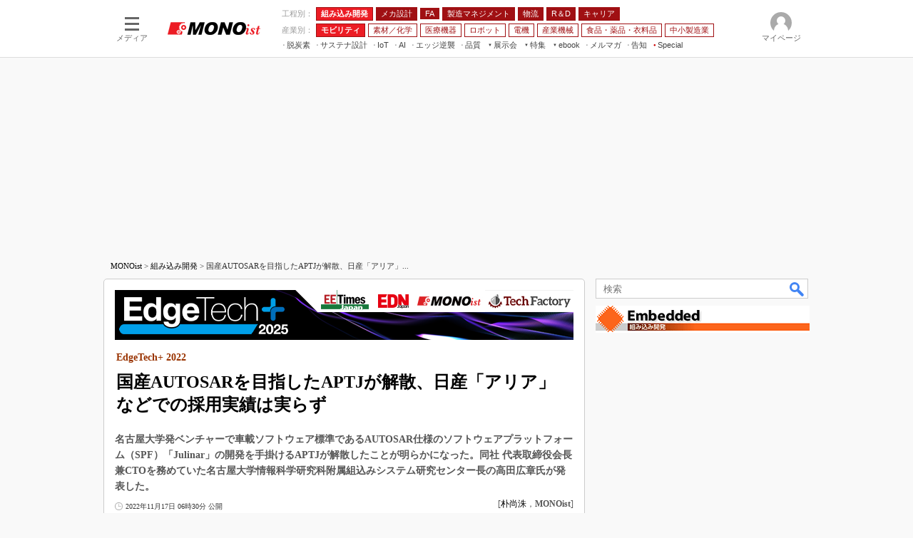

--- FILE ---
content_type: text/html
request_url: https://monoist.itmedia.co.jp/mn/articles/2211/17/news077.html
body_size: 28229
content:
























<!-- simpletieup関連 -->








<!-- /simpletieup関連 -->






























<!DOCTYPE HTML PUBLIC "-//W3C//DTD HTML 4.01 Transitional//EN" "http://www.w3.org/TR/html4/loose.dtd">

<html lang="ja" id="masterChannel-mn"><head>




<meta http-equiv="content-type" content="text/html;charset=shift_jis">
<meta http-equiv="content-style-type" content="text/css">
<meta http-equiv="content-script-type" content="text/javascript">

<meta name="referrer" content="no-referrer-when-downgrade">


<meta http-equiv="X-UA-Compatible" content="IE=Edge">

<script>var swspv = '(none)';var cms_summary_flag = '0';</script>
<script src="/js/spv/movePC2SP.js?date=250916104008"></script>
<!-- FIX DMOZ -->

	<!-- masterType = not top -->


	<!-- masterType == article -->
	<meta name="TMP_SERVER" content="pcv">
	<!-- SET SERIES FLAG -->
	
		
		<meta name="TMP_SeriesID" id="TMP_SeriesID" content="8204">
	
	<!-- SET AUTHOR FLAG -->
	
		
		<meta name="TMP_JointWriterID" id="TMP_JointWriterID" content="178371">
	
	<!-- SET CANONICAL FLAG -->
	
		
			
				
				<link rel="canonical" href="https://monoist.itmedia.co.jp/mn/articles/2211/17/news077.html">
			
		
	
	
	<meta property="article:modified_time" content="2022-11-17T06:30:51+09:00">
	













<script type="application/ld+json">
{
"@context":"https://schema.org",
"@type":"BreadcrumbList",
"itemListElement":
[
{"@type":"ListItem","position":1,"item":{"@id":"https://monoist.itmedia.co.jp/","name":"MONOist"}},
{"@type":"ListItem","position":2,"item":{"@id":"https://monoist.itmedia.co.jp/mn/subtop/116/","name":"組み込み開発"}},
{"@type":"ListItem","position":3,"item":{"@id":"https://monoist.itmedia.co.jp/mn/category/557/","name":"車載ソフトウェア"}}
]
}
</script>


<meta name="categoryid" content="557">





















<meta name="robots" content="max-image-preview:large">


<!-- JSONLD ARTICLE -->
<script type="application/ld+json">
{
"@context":"https://schema.org",
"@type":"NewsArticle",
"mainEntityOfPage":{
"@type":"WebPage",
"@id":"https://monoist.itmedia.co.jp/mn/articles/2211/17/news077.html"
},
"isAccessibleForFree": "False",
"hasPart": {
"@type": "WebPageElement",
"isAccessibleForFree": "False",
"cssSelector": ".subscription"
},
"image":["https://image.itmedia.co.jp/mn/articles/2211/17/cover_news077.jpg"
,"https://image.itmedia.co.jp/mn/articles/2211/17/l_sp_221116aptj_02.jpg"
],
"datePublished":"2022-11-17T06:30:00Z",
"dateModified":"2022-11-17T06:30:00Z",
"headline":"国産AUTOSARを目指したAPTJが解散、日産「アリア」などでの採用実績は実らず：EdgeTech+ 2022",
"author":
{
"@type":"Person",
"name":"朴尚洙",
"url":"https://www.itmedia.co.jp/author/178371/"
},
"publisher":{
"@type":"Organization",
"name":"MONOist",
"url":"https://monoist.itmedia.co.jp",
"logo":{
"@type":"ImageObject",
"url":"https://image.itmedia.co.jp/images/logo/amp_publisher_mn.gif"
}
},
"description":"名古屋大学発ベンチャーで車載ソフトウェア標準であるAUTOSAR仕様のソフトウェアプラットフォーム（SPF）「Julinar」の開発を手掛けるAPTJが解散したことが明らかになった。同社 代表取締役会長兼CTOを務めていた名古屋大学情報科学研究科附属組込みシステム研究センター長の高田広章氏が発表した。",
"articleSection":"ニュース",
"keywords":"カーエレクトロニクス,組み込み開発,ET2022,会場レポート"
}
</script>
<meta name="itmid:series" content="車載ソフトウェア">
<meta name="build" content="2022年11月17日 06時30分">
<meta name="keywords" content="カーエレクトロニクス,組み込み開発,ET2022,会場レポート">
<meta name="description" content="名古屋大学発ベンチャーで車載ソフトウェア標準であるAUTOSAR仕様のソフトウェアプラットフォーム（SPF）「Julinar」の開発を手掛けるAPTJが解散したことが明らかになった。同社 代表取締役会長兼CTOを務めていた名古屋大学情報科学研究科附属組込みシステム研究センター長の高田広章氏が発表した。">
<meta name="extraid" content="at-news	ao-mn-subtop-embedded	kw-mn-subtop-embedded	kw-edn-car	kw-eventreport	kw-et2022">
<meta name="writer" content="朴尚洙，MONOist">
<meta name="dispatch" content="国内">
<meta name="adpath" content="root/ITmedia/mn/article/embedded">
<meta name="rcid" content="">
<meta name="rcid_filename" content="">
<link rel="alternate" media="only screen and (max-width: 640px)" href="https://monoist.itmedia.co.jp/mn/spv/2211/17/news077.html">


<meta name="cXenseParse:itm-subsc-flag" content="1">
<meta name="cXenseParse:itm-subsc-type" content="force">

<meta property="og:title" content="国産AUTOSARを目指したAPTJが解散、日産「アリア」などでの採用実績は実らず">
<meta property="og:description" content="名古屋大学発ベンチャーで車載ソフトウェア標準であるAUTOSAR仕様のソフトウェアプラットフォーム（SPF）「Julinar」の開発を手掛けるAPTJが解散したことが明らかになった。同社 代表取締役会長兼CTOを務めていた名古屋大学情報科学研究科附属組込みシステム研究センター長の高田広章氏が発表した。">
<title>国産AUTOSARを目指したAPTJが解散、日産「アリア」などでの採用実績は実らず：EdgeTech+ 2022 - MONOist</title>
<script>
const ArticleDataDefinition = {
    VariousURLs: {
        HOST: 'https://monoist.itmedia.co.jp',
        PCV: '/mn/articles/2211/17/news077.html',
        SPV: '/mn/spv/2211/17/news077.html',
        AMP: '/mn/amp/2211/17/news077.html',
        SUMMARY_SPV: '',
        REFERENCE_PCV: '/mn/articles/2211/17/news077_00.html',
        REFERENCE_SPV: '/mn/spv/2211/17/news077_00.html'
    }
};
</script>


<meta property="og:image" content="https://image.itmedia.co.jp/mn/articles/2211/17/cover_news077.jpg">



<meta name="twitter:card" content="summary">
<meta name="twitter:site" content="@MONOist_itmedia">
<meta name="twitter:creator" content="@MONOist_itmedia">
<meta property="og:site_name" content="MONOist">
<meta property="og:url" content="https://monoist.itmedia.co.jp/mn/articles/2211/17/news077.html">
<meta property="og:type" content="article">

<meta property="fb:app_id" content="534261890081474">
<link rel="shortcut icon" href="https://monoist.itmedia.co.jp/mn/favicon.ico">




<!-- globalStylesheet -->

<link rel="stylesheet" href="https://www.itmedia.co.jp/css/base.css?202509161104" type="text/css" media="all">
<link rel="stylesheet" href="https://www.itmedia.co.jp/css/mn/base.css?202510021005" type="text/css" media="all">
<link rel="stylesheet" href="https://www.itmedia.co.jp/css/mn/ad.css?202503171033" type="text/css" media="all">
<link rel="stylesheet" href="https://www.itmedia.co.jp/css/article.css?202509081222" type="text/css" media="all">
<link rel="stylesheet" href="https://www.itmedia.co.jp/css/mn/article.css?202510011201" type="text/css" media="all">

<!-- /globalStylesheet -->




<script src="//ajax.googleapis.com/ajax/libs/jquery/1.6.4/jquery.min.js" charset="UTF-8"></script>
<script>jQuery.noConflict();</script>


<script src="//fc.itmedia.co.jp/fpcookie?site_id=itm_"></script>




<!-- globalJavaScript -->
<script src="//cdn.cxense.com/cx.js"></script>
<script src="//cdn.cxense.com/cx.cce.js"></script>
<script>
var cx_segments = '';
cx_segments = cX.getUserSegmentIds({persistedQueryId:'32780b6d6fb51c7b1fefeb67a7e3305b165e5c6a'});
</script>

<!-- GAM -->

<!-- GAM設定 -->
<script src="/js/gamServerEnvironment.js?date=202107151140"></script>
<script>
window.googletag = window.googletag || {};
window.googletag.cmd = window.googletag.cmd || [];
</script>
<script async src="https://securepubads.g.doubleclick.net/tag/js/gpt.js"></script>
<script src="/js/lib/gam_common.js?date=202511251350"></script>

<script>
// 共通処理
window.gam_logop = {};
window.gam_media= 'mn';



// refresh
const refreshGam = function(slot,dc){
	googletag.cmd.push(function(){
		let gframe = '';
// 共通
		if(slot == 'SideText') gframe = [gam_st1,gam_st2,gam_st3,gam_st4,gam_st5];
		if(slot == 'SideLink') gframe = [gam_sl1,gam_sl2,gam_sl3,gam_sl4,gam_sl5,gam_sl6,gam_sl7,gam_sl8,gam_sl9,gam_sl10,gam_sl11,gam_sl12,gam_sl13,gam_sl14,gam_sl15,gam_sl16,gam_sl17,gam_sl18,gam_sl19,gam_sl20];
		if(slot == 'SideLinkTM') gframe = [gam_stm1,gam_stm2,gam_stm3,gam_stm4,gam_stm5];
		if(slot == 'RcolRectangle') gframe = [gam_rct1];
		if(slot == 'Rcol2ndRectangle') gframe = [gam_rct2];

// article
		if(slot == 'SuperBanner') gframe = [gam_spb],dc = true;
		if(slot == 'BelowArtText') gframe = [gam_bat1,gam_bat2],dc = true;
		if(slot == 'BelowArtLink') gframe = [gam_bl1,gam_bl2,gam_bl3,gam_bl4,gam_bl5,gam_bl6,gam_bl7,gam_bl8,gam_bl9,gam_bl10,gam_bl11,gam_bl12,gam_bl13,gam_bl14,gam_bl15,gam_bl16];
		if(slot == 'InRead') gframe = [gam_inl];
		if(slot == 'LogoAD') gframe = [gam_la1,gam_la2,gam_la3];
		if(slot == 'SideLinkTF') gframe = [gam_stf1,gam_stf2];
		if(slot == 'RcolFeatures') gframe = [gam_rf1,gam_rf2,gam_rf3];

		if(gframe) googletag.pubads().refresh(gframe);
// 配信状況取得
		if(dc) gamDeliveryCheck();
	});
}
// refresh引数
// 共通
let gam_spb,gam_st1,gam_st2,gam_st3,gam_st4,gam_st5,gam_sl1,gam_sl2,gam_sl3,gam_sl4,gam_sl5,gam_sl6,gam_sl7,gam_sl8,gam_sl9,gam_sl10,gam_sl11,gam_sl12,gam_sl13,gam_sl14,gam_sl15,gam_sl16,gam_sl17,gam_sl18,gam_sl19,gam_sl20,gam_stm1,gam_stm2,gam_stm3,gam_stm4,gam_stm5,gam_stf1,gam_stf2,gam_swd1,gam_swd2,gam_swd3,gam_rct1,gam_rct2;

// article
let gam_bl1,gam_bl2,gam_bl3,gam_bl4,gam_bl5,gam_bl6,gam_bl7,gam_bl8,gam_bl9,gam_bl10,gam_bl11,gam_bl12,gam_bl13,gam_bl14,gam_bl15,gam_bl16,gam_la1,gam_la2,gam_la3,gam_bat1,gam_bat2,gam_rf1,gam_rf2,gam_rf3,gam_inl;

googletag.cmd.push(function(){
	googletag.pubads().collapseEmptyDivs();
// ユニット設定
	const sd = '/43042345/mn/';
	gam_st1 = googletag.defineSlot(sd + 'PC_SideText',[[300,52]],'PC_SideText_1').setTargeting('slot_pos','1').setTargeting('media',gam_media).addService(googletag.pubads());
	gam_st2 = googletag.defineSlot(sd + 'PC_SideText',[[300,52]],'PC_SideText_2').setTargeting('slot_pos','2').setTargeting('media',gam_media).addService(googletag.pubads());
	gam_st3 = googletag.defineSlot(sd + 'PC_SideText',[[300,52]],'PC_SideText_3').setTargeting('slot_pos','3').setTargeting('media',gam_media).addService(googletag.pubads());
	gam_st4 = googletag.defineSlot(sd + 'PC_SideText',[[300,52]],'PC_SideText_4').setTargeting('slot_pos','4').setTargeting('media',gam_media).addService(googletag.pubads());
	gam_st5 = googletag.defineSlot(sd + 'PC_SideText',[[300,52]],'PC_SideText_5').setTargeting('slot_pos','5').setTargeting('media',gam_media).addService(googletag.pubads());
	gam_sl1 = googletag.defineSlot(sd + 'PC_SideLink',[[300,76]],'PC_SideLink_1').setTargeting('slot_pos','1').setTargeting('media',gam_media).addService(googletag.pubads());
	gam_sl2 = googletag.defineSlot(sd + 'PC_SideLink',[[300,76]],'PC_SideLink_2').setTargeting('slot_pos','2').setTargeting('media',gam_media).addService(googletag.pubads());
	gam_sl3 = googletag.defineSlot(sd + 'PC_SideLink',[[300,76]],'PC_SideLink_3').setTargeting('slot_pos','3').setTargeting('media',gam_media).addService(googletag.pubads());
	gam_sl4 = googletag.defineSlot(sd + 'PC_SideLink',[[300,76]],'PC_SideLink_4').setTargeting('slot_pos','4').setTargeting('media',gam_media).addService(googletag.pubads());
	gam_sl5 = googletag.defineSlot(sd + 'PC_SideLink',[[300,76]],'PC_SideLink_5').setTargeting('slot_pos','5').setTargeting('media',gam_media).addService(googletag.pubads());
	gam_sl6 = googletag.defineSlot(sd + 'PC_SideLink',[[300,76]],'PC_SideLink_6').setTargeting('slot_pos','6').setTargeting('media',gam_media).addService(googletag.pubads());
	gam_sl7 = googletag.defineSlot(sd + 'PC_SideLink',[[300,76]],'PC_SideLink_7').setTargeting('slot_pos','7').setTargeting('media',gam_media).addService(googletag.pubads());
	gam_sl8 = googletag.defineSlot(sd + 'PC_SideLink',[[300,76]],'PC_SideLink_8').setTargeting('slot_pos','8').setTargeting('media',gam_media).addService(googletag.pubads());
	gam_sl9 = googletag.defineSlot(sd + 'PC_SideLink',[[300,76]],'PC_SideLink_9').setTargeting('slot_pos','9').setTargeting('media',gam_media).addService(googletag.pubads());
	gam_sl10 = googletag.defineSlot(sd + 'PC_SideLink',[[300,76]],'PC_SideLink_10').setTargeting('slot_pos','10').setTargeting('media',gam_media).addService(googletag.pubads());
	gam_sl11 = googletag.defineSlot(sd + 'PC_SideLink',[[300,76]],'PC_SideLink_11').setTargeting('slot_pos','11').setTargeting('media',gam_media).addService(googletag.pubads());
	gam_sl12 = googletag.defineSlot(sd + 'PC_SideLink',[[300,76]],'PC_SideLink_12').setTargeting('slot_pos','12').setTargeting('media',gam_media).addService(googletag.pubads());
	gam_sl13 = googletag.defineSlot(sd + 'PC_SideLink',[[300,76]],'PC_SideLink_13').setTargeting('slot_pos','13').setTargeting('media',gam_media).addService(googletag.pubads());
	gam_sl14 = googletag.defineSlot(sd + 'PC_SideLink',[[300,76]],'PC_SideLink_14').setTargeting('slot_pos','14').setTargeting('media',gam_media).addService(googletag.pubads());
	gam_sl15 = googletag.defineSlot(sd + 'PC_SideLink',[[300,76]],'PC_SideLink_15').setTargeting('slot_pos','15').setTargeting('media',gam_media).addService(googletag.pubads());
	gam_sl16 = googletag.defineSlot(sd + 'PC_SideLink',[[300,76]],'PC_SideLink_16').setTargeting('slot_pos','16').setTargeting('media',gam_media).addService(googletag.pubads());
	gam_sl17 = googletag.defineSlot(sd + 'PC_SideLink',[[300,76]],'PC_SideLink_17').setTargeting('slot_pos','17').setTargeting('media',gam_media).addService(googletag.pubads());
	gam_sl18 = googletag.defineSlot(sd + 'PC_SideLink',[[300,76]],'PC_SideLink_18').setTargeting('slot_pos','18').setTargeting('media',gam_media).addService(googletag.pubads());
	gam_sl19 = googletag.defineSlot(sd + 'PC_SideLink',[[300,76]],'PC_SideLink_19').setTargeting('slot_pos','19').setTargeting('media',gam_media).addService(googletag.pubads());
	gam_sl20 = googletag.defineSlot(sd + 'PC_SideLink',[[300,76]],'PC_SideLink_20').setTargeting('slot_pos','20').setTargeting('media',gam_media).addService(googletag.pubads());
	gam_stm1 = googletag.defineSlot(sd + 'PC_SideLink-TM',[[300,76]],'PC_SideLink-TM_1').setTargeting('slot_pos','1').setTargeting('media',gam_media).addService(googletag.pubads());
	gam_stm2 = googletag.defineSlot(sd + 'PC_SideLink-TM',[[300,76]],'PC_SideLink-TM_2').setTargeting('slot_pos','2').setTargeting('media',gam_media).addService(googletag.pubads());
	gam_stm3 = googletag.defineSlot(sd + 'PC_SideLink-TM',[[300,76]],'PC_SideLink-TM_3').setTargeting('slot_pos','3').setTargeting('media',gam_media).addService(googletag.pubads());
	gam_stm4 = googletag.defineSlot(sd + 'PC_SideLink-TM',[[300,76]],'PC_SideLink-TM_4').setTargeting('slot_pos','4').setTargeting('media',gam_media).addService(googletag.pubads());
	gam_stm5 = googletag.defineSlot(sd + 'PC_SideLink-TM',[[300,76]],'PC_SideLink-TM_5').setTargeting('slot_pos','5').setTargeting('media',gam_media).addService(googletag.pubads());
	gam_rct1 = googletag.defineSlot(sd + 'PC_article_rcol-Rectangle',[[300,250],[300,300],[300,600],[600,600],[600,500],[533,300]],'PC_rcol-Rectangle').addService(googletag.pubads());
	gam_rct2 = googletag.defineSlot(sd + 'PC_article_rcol-2ndRectangle',[[300,250],[300,300],[300,600],[1,1]],'PC_rcol-2ndRectangle').addService(googletag.pubads());

// article
	gam_spb = googletag.defineSlot(sd + 'PC_article_SuperBanner',[[728,90],[728,180],[970,90],[970,250],[970,400]],'PC_SuperBanner').addService(googletag.pubads());
	gam_bl1 = googletag.defineSlot(sd + 'PC_BelowArtLink',[[150,216]],'PC_BelowArtLink_1').setTargeting('slot_pos','1').setTargeting('media',gam_media).addService(googletag.pubads());
	gam_bl2 = googletag.defineSlot(sd + 'PC_BelowArtLink',[[150,216]],'PC_BelowArtLink_2').setTargeting('slot_pos','2').setTargeting('media',gam_media).addService(googletag.pubads());
	gam_bl3 = googletag.defineSlot(sd + 'PC_BelowArtLink',[[150,216]],'PC_BelowArtLink_3').setTargeting('slot_pos','3').setTargeting('media',gam_media).addService(googletag.pubads());
	gam_bl4 = googletag.defineSlot(sd + 'PC_BelowArtLink',[[150,216]],'PC_BelowArtLink_4').setTargeting('slot_pos','4').setTargeting('media',gam_media).addService(googletag.pubads());
	gam_bl5 = googletag.defineSlot(sd + 'PC_BelowArtLink',[[150,216]],'PC_BelowArtLink_5').setTargeting('slot_pos','5').setTargeting('media',gam_media).addService(googletag.pubads());
	gam_bl6 = googletag.defineSlot(sd + 'PC_BelowArtLink',[[150,216]],'PC_BelowArtLink_6').setTargeting('slot_pos','6').setTargeting('media',gam_media).addService(googletag.pubads());
	gam_bl7 = googletag.defineSlot(sd + 'PC_BelowArtLink',[[150,216]],'PC_BelowArtLink_7').setTargeting('slot_pos','7').setTargeting('media',gam_media).addService(googletag.pubads());
	gam_bl8 = googletag.defineSlot(sd + 'PC_BelowArtLink',[[150,216]],'PC_BelowArtLink_8').setTargeting('slot_pos','8').setTargeting('media',gam_media).addService(googletag.pubads());
	gam_bl9 = googletag.defineSlot(sd + 'PC_BelowArtLink',[[150,216]],'PC_BelowArtLink_9').setTargeting('slot_pos','9').setTargeting('media',gam_media).addService(googletag.pubads());
	gam_bl10 = googletag.defineSlot(sd + 'PC_BelowArtLink',[[150,216]],'PC_BelowArtLink_10').setTargeting('slot_pos','10').setTargeting('media',gam_media).addService(googletag.pubads());
	gam_bl11 = googletag.defineSlot(sd + 'PC_BelowArtLink',[[150,216]],'PC_BelowArtLink_11').setTargeting('slot_pos','11').setTargeting('media',gam_media).addService(googletag.pubads());
	gam_bl12 = googletag.defineSlot(sd + 'PC_BelowArtLink',[[150,216]],'PC_BelowArtLink_12').setTargeting('slot_pos','12').setTargeting('media',gam_media).addService(googletag.pubads());
	gam_bl13 = googletag.defineSlot(sd + 'PC_BelowArtLink',[[150,216]],'PC_BelowArtLink_13').setTargeting('slot_pos','13').setTargeting('media',gam_media).addService(googletag.pubads());
	gam_bl14 = googletag.defineSlot(sd + 'PC_BelowArtLink',[[150,216]],'PC_BelowArtLink_14').setTargeting('slot_pos','14').setTargeting('media',gam_media).addService(googletag.pubads());
	gam_bl15 = googletag.defineSlot(sd + 'PC_BelowArtLink',[[150,216]],'PC_BelowArtLink_15').setTargeting('slot_pos','15').setTargeting('media',gam_media).addService(googletag.pubads());
	gam_bl16 = googletag.defineSlot(sd + 'PC_BelowArtLink',[[150,216]],'PC_BelowArtLink_16').setTargeting('slot_pos','16').setTargeting('media',gam_media).addService(googletag.pubads());
	gam_la1 = googletag.defineSlot(sd + 'PC_article_LogoAD',['fluid'],'PC_LogoAD_1').setTargeting('slot_pos','1').addService(googletag.pubads());
	gam_la2 = googletag.defineSlot(sd + 'PC_article_LogoAD',['fluid'],'PC_LogoAD_2').setTargeting('slot_pos','2').addService(googletag.pubads());
	gam_la3 = googletag.defineSlot(sd + 'PC_article_LogoAD',['fluid'],'PC_LogoAD_3').setTargeting('slot_pos','3').addService(googletag.pubads());
	gam_bat1 = googletag.defineSlot(sd + 'PC_BelowArtText',[[600,30]],'PC_BelowArtText_1').setTargeting('slot_pos','1').addService(googletag.pubads());
	gam_bat2 = googletag.defineSlot(sd + 'PC_BelowArtText',[[600,30]],'PC_BelowArtText_2').setTargeting('slot_pos','2').addService(googletag.pubads());
	gam_stf1 = googletag.defineSlot(sd + 'PC_SideLink-TF',[[300,76]],'PC_SideLink-TF_1').setTargeting('slot_pos','1').setTargeting('media',gam_media).addService(googletag.pubads());
	gam_stf2 = googletag.defineSlot(sd + 'PC_SideLink-TF',[[300,76]],'PC_SideLink-TF_2').setTargeting('slot_pos','2').setTargeting('media',gam_media).addService(googletag.pubads());
	gam_rf1 = googletag.defineSlot(sd + 'PC_rcol-Features',[[300,76]],'PC_rcol-Features_1').setTargeting('slot_pos','1').setTargeting('media',gam_media).addService(googletag.pubads());
	gam_rf2 = googletag.defineSlot(sd + 'PC_rcol-Features',[[300,76]],'PC_rcol-Features_2').setTargeting('slot_pos','2').setTargeting('media',gam_media).addService(googletag.pubads());
	gam_rf3 = googletag.defineSlot(sd + 'PC_rcol-Features',[[300,76]],'PC_rcol-Features_3').setTargeting('slot_pos','3').setTargeting('media',gam_media).addService(googletag.pubads());
	gam_inl = googletag.defineSlot(sd + 'PC_InRead',[[640,165],[640,300],[640,360],[1,1]],'PC_InRead').addService(googletag.pubads());

	gam_keyValue(); // Key-Value設定
	googletag.pubads().enableSingleRequest();
	googletag.pubads().disableInitialLoad();
	googletag.enableServices();
});
</script>

<!-- /GAM -->

<script type="text/javascript" src="/js/base.js?date=202501291050"></script>
<script type="text/javascript" src="/js/mn/base.js?date=202510011010"></script>

<script type="text/javascript" src="/js/article.js?date=202501141040"></script>
<script type="text/javascript" src="/js/mn/article.js?date=201709271358"></script>

<!--tr_cx_api-->

<script src="//cx.api.itmedia.co.jp/v1.js"></script>
<script src="//tr.api.itmedia.co.jp/cc/v1.js"></script>

<!--/tr_cx_api-->
<script src="/js/lib/cx_v2_cce.js?date=202507231610"></script>
<script>
// Cxense script begin
var cX = cX || {}; cX.callQueue = cX.callQueue || [];
cx_push_iitt(); // iitt Cookie を push
cX.callQueue.push(['setSiteId','1139589339878236195']);
var cx_k_param = cx_api_itm('ad');
cx_push_cxapi('7afa26d5cf882cbdf1133ef0a74bc60ab5581d17'); // cx.api 連携後に sendPageViewEvent push
cX.callQueue.push(['sync','aam']);
(function(){try{var scriptEl = document.createElement('script');scriptEl.type = 'text/javascript';scriptEl.async = 'async';
scriptEl.src = ('https:' == location.protocol) ? 'https://scdn.cxense.com/cx.js' : 'http://cdn.cxense.com/cx.js';
var targetEl = document.getElementsByTagName('script')[0];targetEl.parentNode.insertBefore(scriptEl,targetEl);}catch(e){};}());
// Cxense script end
cx_click_map('1141827478709654509'); // cx fix dlv area tag
window.addEventListener('DOMContentLoaded',function(){
	cx_add_meta(); // CMS META を cx META として add
	cx_push_readable('7afa26d5cf882cbdf1133ef0a74bc60ab5581d17'); // beforeunload 時に本文読了率を push（ex persistedQueryId）
},false);
</script>
<!-- Google Tag Manager -->
<script>(function(w,d,s,l,i){w[l]=w[l]||[];w[l].push({'gtm.start':
new Date().getTime(),event:'gtm.js'});var f=d.getElementsByTagName(s)[0],
j=d.createElement(s),dl=l!='dataLayer'?'&l='+l:'';j.async=true;j.src=
'https://www.googletagmanager.com/gtm.js?id='+i+dl;f.parentNode.insertBefore(j,f);
})(window,document,'script','dataLayer','GTM-W3CLTQN');</script>
<!-- End Google Tag Manager -->
<!-- /globalJavaScript -->
</head><body id="masterType-article">

<script>
// JavaScript用Facebook SDK v10.0

window.fbAsyncInit = function(){
	FB.init({
		appId:'534261890081474',
		autoLogAppEvents : true,
		xfbml : true,
		version : 'v10.0'
	});
	FB.AppEvents.logPageView();
};

(function(d,s,id){
var js, fjs = d.getElementsByTagName(s)[0];
if(d.getElementById(id)){return;}
js = d.createElement(s); js.id = id;
js.src = "//connect.facebook.net/ja_JP/sdk.js";
fjs.parentNode.insertBefore(js,fjs);
}(document,'script','facebook-jssdk'));
</script>






<script type="text/javascript">
var dcl_start = new Date();
attachBodyClass();
function masterChannel(){return 'mn';}
function masterType(){return 'article';}
function prFlag(){return '';}
function spFlag(){return '';}
</script>

<!--ITWL-->

	
		
	

<!--/ITWL-->


<!-- サーチツール表示領域 -->
<div id="outputFrame" class="outputFrame"></div>


<div id="masterBody"><div id="masterBodyOut"><div id="masterBodyIn">

<style>
#globalHeaderTop{display:none;}
</style>



<link rel="stylesheet" href="//www.itmedia.co.jp/css/gnavi.css?date=202503051103">
<div id="g_nav" data-theme="light">
<div id="g_nav_o">
<!-- parts_warning -->

<div id="g_nav_i">
	<div class="g_nav_box">
		<div class="g_btn" id="g_btn_menu" data-menu="0">
			<div class="g_float g_float_left"></div>
			<div class="g_inbtn">
				<div class="g_lines">
					<div class="g_line"></div>
					<div class="g_line"></div>
					<div class="g_line"></div>
					<div class="g_line"></div>
				</div>
				<div class="g_txt">メディア</div>
			</div>
		</div>
	</div>
<div class="g_nav_box"><div id="g_logo"><a href="//monoist.itmedia.co.jp/"><img src="https://image.itmedia.co.jp/images/logo/pcvheader_mn.png" width="130" height="18" alt="MONOist"></a></div></div>
<div class="g_nav_box _flex"><div class="g_free_box">
<div class="g_local g_local_btn red_1"><div class="g_lnav_o g_lnav_o_txt">工程別：</div>
<div class="g_lnav_o"><a href="https://monoist.itmedia.co.jp/mn/subtop/embedded/"><div >組み込み開発</div></a>
</div>
<div class="g_lnav_o"><a href="https://monoist.itmedia.co.jp/mn/subtop/mecha/"><div >メカ設計</div></a>
</div>
<div class="g_lnav_o"><a href="https://monoist.itmedia.co.jp/mn/subtop/fa/"><div >FA</div></a>
</div>
<div class="g_lnav_o"><a href="https://monoist.itmedia.co.jp/mn/subtop/pro/"><div >製造マネジメント</div></a>
</div>
<div class="g_lnav_o"><a href="https://monoist.itmedia.co.jp/mn/subtop/logistics/"><div >物流</div></a>
</div>
<div class="g_lnav_o"><a href="https://monoist.itmedia.co.jp/mn/subtop/research_development/"><div >R＆D</div></a>
</div>
<div class="g_lnav_o"><a href="https://monoist.itmedia.co.jp/mn/subtop/career/"><div >キャリア</div></a>
</div>
</div><div class="g_local g_local_btn red_2"><div class="g_lnav_o g_lnav_o_txt">産業別：</div>
<div class="g_lnav_o"><a href="https://monoist.itmedia.co.jp/mn/subtop/carele/"><div >モビリティ</div></a>
</div>
<div class="g_lnav_o"><a href="https://monoist.itmedia.co.jp/mn/subtop/material_chemical/"><div >素材／化学</div></a>
</div>
<div class="g_lnav_o"><a href="https://monoist.itmedia.co.jp/mn/subtop/medical/"><div >医療機器</div></a>
</div>
<div class="g_lnav_o"><a href="https://monoist.itmedia.co.jp/mn/subtop/robot/"><div >ロボット</div></a>
</div>
<div class="g_lnav_o"><a href="https://monoist.itmedia.co.jp/mn/subtop/electronics/"><div >電機</div></a>
</div>
<div class="g_lnav_o"><a href="https://monoist.itmedia.co.jp/mn/subtop/industrial_machinery/"><div >産業機械</div></a>
</div>
<div class="g_lnav_o"><a href="https://monoist.itmedia.co.jp/mn/subtop/food_pharma_apparel/"><div >食品・薬品・衣料品</div></a>
</div>
<div class="g_lnav_o"><a href="https://monoist.itmedia.co.jp/mn/subtop/smm/"><div >中小製造業</div></a>
</div>
</div><div class="g_local g_local_txt">
<div class="g_lnav_o"><a href="https://monoist.itmedia.co.jp/mn/subtop/features/carbonneutral/"><div >脱炭素</div></a>
</div>
<div class="g_lnav_o"><a href="https://monoist.itmedia.co.jp/mn/subtop/features/sustainable/"><div >サステナ設計</div></a>
</div>
<div class="g_lnav_o"><a href="https://www.itmedia.co.jp/topics/1606/iiot/"><div >IoT</div></a>
<div class="g_lnav_i"><ul>
<li><a href="https://www.itmedia.co.jp/topics/1606/iiot/technology.html"><div >つながる技術</div></a></li>
<li><a href="https://www.itmedia.co.jp/topics/1606/iiot/factory.html"><div >つながる工場</div></a></li>
<li><a href="https://www.itmedia.co.jp/topics/1606/iiot/service.html"><div >つながるサービス</div></a></li>
</ul></div>
</div>
<div class="g_lnav_o"><a href="https://monoist.itmedia.co.jp/mn/subtop/features/ai/"><div >AI</div></a>
</div>
<div class="g_lnav_o"><a href="https://monoist.itmedia.co.jp/mn/subtop/features/edgecomputing/"><div >エッジ逆襲</div></a>
</div>
<div class="g_lnav_o"><a href="https://monoist.itmedia.co.jp/mn/subtop/features/quality/"><div >品質</div></a>
</div>
<div class="g_lnav_o"><a href="javascript:void(0);"><div >展示会</div></a>
<div class="g_lnav_i"><ul>
<li><a href="https://eetimes.itmedia.co.jp/ee/subtop/features/ceatec/"><div >CEATEC</div></a></li>
<li><a href="https://monoist.itmedia.co.jp/mn/subtop/features/jimtof/"><div >JIMTOF</div></a></li>
<li><a href="https://monoist.itmedia.co.jp/mn/subtop/features/esec/"><div >組込み/エッジ コンピューティング展＆IoT/5Gソリューション展</div></a></li>
<li><a href="https://monoist.itmedia.co.jp/mn/subtop/features/iifes/"><div >IIFES</div></a></li>
<li><a href="https://monoist.itmedia.co.jp/mn/subtop/features/irex/"><div >国際ロボット展</div></a></li>
<li><a href="https://monoist.itmedia.co.jp/mn/subtop/features/tms/"><div >ジャパンモビリティショー</div></a></li>
<li><a href="//eetimes.itmedia.co.jp/ee/subtop/features/tf/"><div >TECHNO-FRONTIER</div></a></li>
<li><a href="https://monoist.itmedia.co.jp/mn/subtop/features/expo_jsae/"><div >人テク展</div></a></li>
<li><a href="https://monoist.itmedia.co.jp/mn/subtop/features/sfe/"><div >スマート工場EXPO</div></a></li>
<li><a href="https://monoist.itmedia.co.jp/mn/subtop/features/et/"><div >EdgeTech+</div></a></li>
<li><a href="https://monoist.itmedia.co.jp/mn/subtop/features/dms/"><div >日本ものづくりワールド</div></a></li>
<li><a href="https://monoist.itmedia.co.jp/mn/subtop/features/aw/"><div >AUTOMOTIVE WORLD</div></a></li>
<li><a href="https://monoist.itmedia.co.jp/mn/subtop/features/open_networks/"><div >産業オープンネット展</div></a></li>
</ul></div>
</div>
<div class="g_lnav_o"><a href="javascript:void(0);"><div >特集</div></a>
<div class="g_lnav_i"><ul>
<li><a href="https://monoist.itmedia.co.jp/mn/subtop/features/mono_research/"><div >読者調査まとめ</div></a></li>
<li><a href="https://monoist.itmedia.co.jp/mn/subtop/features/mobility/"><div >つながるクルマ</div></a></li>
<li><a href="https://eetimes.itmedia.co.jp/ee/subtop/features/5g/"><div >5G</div></a></li>
<li><a href="https://monoist.itmedia.co.jp/mn/subtop/features/vrar/"><div >VR／AR</div></a></li>
<li><a href="https://monoist.itmedia.co.jp/mn/subtop/features/field_service/"><div >フィールドサービス</div></a></li>
<li><a href="https://monoist.itmedia.co.jp/mn/subtop/features/fpga/"><div >FPGA</div></a></li>
<li><a href="https://monoist.itmedia.co.jp/mn/subtop/features/embedded_graphics/"><div >組み込み画像技術</div></a></li>
<li><a href="https://monoist.itmedia.co.jp/mn/subtop/features/model/"><div >組み込みモデリング</div></a></li>
<li><a href="https://monoist.itmedia.co.jp/mn/subtop/features/winembedded/"><div >Windows Embedded</div></a></li>
<li><a href="https://monoist.itmedia.co.jp/mn/subtop/features/car_dev/"><div >車載ソフト開発</div></a></li>
<li><a href="https://monoist.itmedia.co.jp/mn/subtop/features/iso26262/"><div >ISO26262</div></a></li>
<li><a href="https://monoist.itmedia.co.jp/mn/subtop/features/freetools/"><div >無償設計ツール</div></a></li>
<li><a href="https://monoist.itmedia.co.jp/mn/subtop/features/3dprinter/"><div >3Dプリンタ</div></a></li>
<li><a href="https://monoist.itmedia.co.jp/mn/subtop/features/cae/"><div >デジタルツインとCAE</div></a></li>
<li><a href="https://monoist.itmedia.co.jp/mn/subtop/features/sandop/"><div >S＆OP</div></a></li>
<li><a href="https://monoist.itmedia.co.jp/mn/subtop/features/industrie4/"><div >インダストリー4.0</div></a></li>
<li><a href="https://monoist.itmedia.co.jp/mn/subtop/features/innovation/"><div >イノベーション</div></a></li>
<li><a href="https://monoist.itmedia.co.jp/mn/subtop/features/bigdata/"><div >製造業ビッグデータ</div></a></li>
<li><a href="https://monoist.itmedia.co.jp/mn/subtop/features/madeinjapan/"><div >メイドインジャパン</div></a></li>
<li><a href="https://monoist.itmedia.co.jp/mn/subtop/features/plant_factory/"><div >植物工場</div></a></li>
<li><a href="https://monoist.itmedia.co.jp/mn/subtop/features/ipmanagement/"><div >知財マネジメント</div></a></li>
<li><a href="https://monoist.itmedia.co.jp/mn/subtop/features/op/"><div >海外生産</div></a></li>
<li><a href="https://monoist.itmedia.co.jp/mn/subtop/features/globalplm/"><div >グローバル設計・開発</div></a></li>
<li><a href="https://monoist.itmedia.co.jp/mn/subtop/features/fasecurity/"><div >制御セキュリティ</div></a></li>
<li><a href="https://monoist.itmedia.co.jp/mn/subtop/features/covid19/index.html"><div >新型コロナへの対応</div></a></li>
</ul></div>
</div>
<div class="g_lnav_o"><a href="javascript:void(0);"><div >ebook</div></a>
<div class="g_lnav_i"><ul>
<li><a href="https://monoist.itmedia.co.jp/mn/series/9424/"><div >組み込み開発</div></a></li>
<li><a href="https://monoist.itmedia.co.jp/mn/series/1556/"><div >メカ設計</div></a></li>
<li><a href="https://monoist.itmedia.co.jp/mn/series/779/"><div >製造マネジメント</div></a></li>
<li><a href="https://monoist.itmedia.co.jp/mn/series/9303/"><div >FA</div></a></li>
<li><a href="https://monoist.itmedia.co.jp/mn/series/194/"><div >モビリティ</div></a></li>
<li><a href="https://monoist.itmedia.co.jp/mn/series/36383/"><div >素材／化学</div></a></li>
</ul></div>
</div>
<div class="g_lnav_o"><a href="https://monoist.itmedia.co.jp/mn/subtop/info/lp/mono_new.html"><div >メルマガ</div></a>
<div class="g_lnav_i"><ul>
<li><a href="https://monoist.itmedia.co.jp/mn/subtop/editorsnote/"><div >編集後記</div></a></li>
</ul></div>
</div>
<div class="g_lnav_o"><a href="https://monoist.itmedia.co.jp/mn/series/4524/"><div >告知</div></a>
</div>
<div class="g_lnav_o"><a href="https://monoist.itmedia.co.jp/mn/special/"><div data-mark="1">Special</div></a>
</div>
</div></div></div>


<div class="g_nav_box">
<div class="g_btn" id="g_btn_member" data-menu="0">
<div class="g_float g_float_right"></div>
<a class="g_inbtn" href="javascript:void(0);">
<div class="g_circles">
<div class="g_circle"></div><div class="g_circle"></div><div class="g_circle"></div>
</div>
<div class="g_txt"></div>
</a>
</div>
</div>
</div>
</div>
</div>
<script src="/js/gnavi.js?202508211340" async></script>

<div id="masterBodyOuter"><!----><div id="masterBodyInner">

<div id="masterHeader">
<div id="globalHeader">
<div id="globalHeaderMiddle">
	
	<div id="SuperBanner">
		<div id="PC_SuperBanner"></div>
		<script>refreshGam('SuperBanner');</script>
	</div>
	
</div>
<div id="globalHeaderBottom">
<div id="localPankuzu">
<div class="lpanOut">
<div class="lpanIn">

<a href="https://monoist.itmedia.co.jp/">MONOist</a> &gt;

<a href="https://monoist.itmedia.co.jp/mn/subtop/embedded/">組み込み開発</a> &gt;

<script>
	var str = document.title.replace(/\<\!\-\-EDIT START\-\-\>/g,'')
		.replace(/\<\!\-\-EDIT END\-\-\>/g,'')
		.replace(' - MONOist（モノイスト）','');
		str = cutString(str,50);
	(function(){
		const target = document.querySelector('#localPankuzu .lpanOut .lpanIn');
		target.insertAdjacentText('beforeend', str);
	})();
</script>

</div>
</div>
</div>
</div>
</div>

</div>

<div id="masterContents"><div id="globalContents">
<div id="masterMain">

<!---->

<div id="tmplNews" class="tmplArticle"><div id="tmplNewsIn" class="tmplArticleIn">

	<div id="articleHeader">
<!-- kw-et2025|kw-et2024|kw-et2023|kw-et2022|kw-et2021|kw-et2019|kw-et2018|kw-et2017 -->
<div style="margin-bottom:15px;">
	<a href="https://monoist.itmedia.co.jp/mn/subtop/features/et/" style="display:block;">
		<img src="https://image.itmedia.co.jp/mn/subtop/features/et/articleheader.png" alt="EdgeTech+ 2025 特集" width="643" height="70">
	</a>
</div>


</div><!-- 記事上バナー -->



<!---->
<!---->

<!--EDIT START-->
<!--EDIT END-->





<div id="cmsTitle"><div class="inner">
<h1 class="title"><span class="title__maintext">国産AUTOSARを目指したAPTJが解散、日産「アリア」などでの採用実績は実らず</span><i class="title__delimiter">：</i><i class="title__subtitle">EdgeTech+ 2022</i></h1>
</div></div>


<div id="tmplMark"></div>


<div id="cmsAbstract"><div class="inner"><p>名古屋大学発ベンチャーで車載ソフトウェア標準であるAUTOSAR仕様のソフトウェアプラットフォーム（SPF）「Julinar」の開発を手掛けるAPTJが解散したことが明らかになった。同社 代表取締役会長兼CTOを務めていた名古屋大学情報科学研究科附属組込みシステム研究センター長の高田広章氏が発表した。</p></div></div>

<!---->

<div id="cmsDate" class="cmsDate cmsDate--nomove"><div class="inner"><span class="arrow">&raquo;</span> <span id="update">2022年11月17日 06時30分 公開</span></div></div>
<div id="cmsByline"><div class="inner" id="byline">[<a href="https://www.itmedia.co.jp/author/178371/" class="cmsAuthorlink">朴尚洙</a>，<span>MONOist</span>]</div></div>

<!-- cmsHoleBodyWrapStart -->
<div id="cmsBody"><div class="inner">


<link rel="stylesheet" href="https://www.itmedia.co.jp/css/socialbutton.css?202510011201">
<script>
var msbBtnLoadScript = [];
</script>
<script src="/js/socialbutton.js?202510011010"></script>
<div id="masterSocialbuttonTop" class="masterSocialbutton"><div class="msbOut" id="msbTopOut"></div></div>


	<!-- mn|ee|edn|smartjapan|bt|tf -->
	<script>
	msbBtn({
	'pos':'top',
	'tag':'table',
	'popup_pos':'under',
	'base_color':'white',
	'base_class':'minimal_count',
	'line':[
	[
		{'name':'印刷する','title':'この記事を印刷する','id':'printbutton'},
		{'name':'通知する','id':'itmid','data':[
			{'name':'連載「％」の新着をメールで通知','id':'alertseries'},
		{}]},
		{'name':'Post','id':'tweetbutton_minimal'},
		{'name':'シェア','id':'sharebutton_minimal'},
		{'name':'はてなブックマーク','id':'hatenabookmark_minimal'},
	{}],
	[]]
	});
	</script>




<!-- BCP Text -->



<div id="cmsMark"><!-- null for itmedia-->
</div>
<!-- cmsBodyCtrlTop -->

<!-- cmsBodyMainStart -->
<!-- cxenseparse_start -->

<div class="subscription">
<!--CAP-->
<div id="col300l"><a name="sp_221116aptj_01.jpg"></a><img src="https://image.itmedia.co.jp/mn/articles/2211/17/sp_221116aptj_01.jpg" width="290" height="224" alt="名古屋大学の高田広章氏">
<small>名古屋大学の高田広章氏</small></div>
<!--CAPEND-->
<p>　名古屋大学発ベンチャーで車載ソフトウェア標準であるAUTOSAR仕様のソフトウェアプラットフォーム（SPF）「Julinar」の開発を手掛けるAPTJが解散したことが明らかになった。同社 代表取締役会長兼CTOを務めていた名古屋大学情報科学研究科附属組込みシステム研究センター長の高田広章氏が、2022年11月16日に「EdgeTech+ 2022」（同年11月16～18日、パシフィコ横浜）で開いたTOPPERSプロジェクトの会見で発表した。</p>
<p>　APTJは、欧州のソフトウェアベンダーが有力なAUTOSARのSPFについて、それらに対抗できる国産SPFを開発／販売することを目的に2015年9月に設立された。TOPPERSプロジェクトで開発したAUTOSAR準拠のOSカーネル「TOPPERS/ATK」をはじめとする車載関連の技術開発成果を活用したJulinarの開発と販売を行っていた。</p>
<p>　2016年5月には、富士ソフト、キヤノンソフトウェア、サニー技研、名古屋大学・東海地区大学広域ベンチャー1号投資事業有限責任組合などを引受先とする総額約8億5000万円の第三者割当増資を実施して資本金を10億円に増資しするとともに、AUTOSAR仕様をベースとする車載制御システム向けSPFの共同研究開発契約を豊田自動織機、ジェイテクト、東海理化電機製作所、スズキと締結するなど活動を拡大。2019年11月には日産自動車の「ローグ」、2022年3月には同社の新型EV（電気自動車）「アリア」に、Julinarを搭載するジェイテクトのEPS（電動パワーステアリング）が採用されたことなどを発表していた。</p>
<p>　これらの採用実績はあったものの、Julinarの販売が計画通りに伸びず運転資金が枯渇。この状況を受けて、2022年5月に解散を決議し、同年10月までに清算手続きを完了したという。なお、Julinarの知財は名古屋大学に有償で譲渡されている他、APTJの出資企業であるサニー技研などがJulinarの開発成果などを活用した製品展開を行う予定。また、Julinarの顧客へのサポート業務もAPTJの出資企業が継続していく方針である。名古屋大学に移管されたJulinarの知財は、今後の共同研究や人材育成で活用される。</p>
<!--CAP-->
<div id="col500c"><a name="l_sp_221116aptj_02.jpg"></a><a href="https://image.itmedia.co.jp/l/im/mn/articles/2211/17/l_sp_221116aptj_02.jpg"><img src="https://image.itmedia.co.jp/mn/articles/2211/17/sp_221116aptj_02.jpg" width="490" height="339" alt="APTJの解散について"></a>
<small>APTJの解散について［クリックで拡大］ 出所：TOPPERSプロジェクト</small></div>
<!--CAPEND-->
<p>　高田氏は「オープンソースで展開してきたTOPPERSプロジェクトの技術開発成果が基になっていることもあり、可能であればJulinarの知財もオープンソースに移管する方向性を模索したい。日本の自動車業界を支えるべくAUTOSARの国産SPF開発に注力してきたが、いわゆるCASE（コネクテッド、自動化、シェアリング、電動化）が急激に加速する中で、自動車業界における車載ソフトウェア開発の力点が従来の制御系システムからクラウドなどと連携するより上位のシステムに移り、新たにJulinarの採用を検討するのではなく、既存の海外製SPFを継続利用するという流れになったことも影響した」と述べている。</p>
<p><A HREF="https://monoist.itmedia.co.jp/mn/series/8204/">⇒その他の「車載ソフトウェア」の記事はこちら</A></p>
<div class="cmsBodyItmidSeriesButtonRegist"></div>
</div><!-- subscription end -->

<!-- cxenseparse_end -->

<!-- cmsBodyMainEnd -->

<div class="endlink" id="endlinkConnection">
<h3 class="format--subheading">関連記事</h3>
<ul id="art">
<li class="endlink-art" id="endlink-art1"><a href="https://monoist.itmedia.co.jp/mn/articles/1811/20/news056.html"><img src="https://image.itmedia.co.jp/mn/articles/1811/20/news056.jpg" width="80" height="60" alt="国産AUTOSARは羽ばたけるか「国内3陣営が頑張らないと海外勢に寡占される」" align="left">国産AUTOSARは羽ばたけるか「国内3陣営が頑張らないと海外勢に寡占される」</a><br>
車載ソフトウェア標準であるAUTOSAR CP（Classic Platform）に準拠するソフトウェアプラットフォーム（SPF）を手掛けるAPTJは、「Embedded Technology 2018／IoT Technology 2018（ET2018）」の開催に合わせて同会場内で会見を開き、2018年10月1日に正式販売を開始した同社のAUTOSAR CP準拠のSPF「Julinar SPF」について説明した。</li>
<li class="endlink-art" id="endlink-art2"><a href="https://monoist.itmedia.co.jp/mn/articles/2204/19/news060.html"><img src="https://image.itmedia.co.jp/mn/articles/2204/19/news060.jpg" width="80" height="60" alt="新型EV「アリア」搭載のEPSに採用されたAUTOSAR準拠のソフトウェア基盤" align="left">新型EV「アリア」搭載のEPSに採用されたAUTOSAR準拠のソフトウェア基盤</a><br>
APTJは、AUTOSAR準拠のソフトウェアプラットフォーム「Julinar」が、ジェイテクトが開発するEPSに採用されたと発表した。同EPSは、日産自動車の新型「アリア」に搭載されている。</li>
<li class="endlink-art" id="endlink-art3"><a href="https://monoist.itmedia.co.jp/mn/articles/2012/07/news050.html"><img src="https://image.itmedia.co.jp/mn/articles/2012/07/news050.jpg" width="80" height="60" alt="新型「ローグ」のEPSに採用されたAUTOSAR準拠のソフトウェア基盤" align="left">新型「ローグ」のEPSに採用されたAUTOSAR準拠のソフトウェア基盤</a><br>
APTJのAUTOSAR準拠ソフトウェアプラットフォーム「Julinar」が、ジェイテクトが開発するEPSに採用された。同EPSは、日産自動車の北米向けSUV「ローグ」の新モデルに搭載されている。</li>
<li class="endlink-art" id="endlink-art4"><a href="https://monoist.itmedia.co.jp/mn/articles/1605/10/news060.html"><img src="https://image.itmedia.co.jp/mn/articles/1605/10/news060.jpg" width="80" height="60" alt="名大発AUTOSARソフト基盤ベンチャーがスズキと共同開発へ、資本金も10億円に" align="left">名大発AUTOSARソフト基盤ベンチャーがスズキと共同開発へ、資本金も10億円に</a><br>
名古屋大学発ベンチャーで車載ソフトウェア標準であるAUTOSAR仕様のソフトウェアプラットフォーム（SPF）の開発を手掛けるAPTJが第三者割当増資を実施。資本金と資本準備金の合計が10億円に達した。また、スズキとの間で、AUTOSAR仕様をベースとする車載制御システム向けSPFの共同研究開発契約を締結している。</li>
<li class="endlink-art" id="endlink-art5"><a href="https://monoist.itmedia.co.jp/mn/articles/1604/22/news039.html"><img src="https://image.itmedia.co.jp/mn/articles/1604/22/news039.jpg" width="80" height="60" alt="国産AUTOSAR準拠BSWに第3の選択肢、デンソーが子会社「オーバス」を設立" align="left">国産AUTOSAR準拠BSWに第3の選択肢、デンソーが子会社「オーバス」を設立</a><br>
デンソーとイーソル、NEC通信システムは、車載システムの基盤ソフトウェア（BSW：Basic Software）とその関連ツールの開発を行う合弁会社「株式会社オーバス」を設立することで合意した。国産のAUTOSAR準拠BSWに取り組む企業としては3社目となる。</li>
<li class="endlink-art" id="endlink-art6"><a href="https://monoist.itmedia.co.jp/mn/articles/1512/02/news028.html"><img src="https://image.itmedia.co.jp/mn/articles/1512/02/news028.jpg" width="80" height="60" alt="6社連合の国産AUTOSAR基盤ソフトが発進、「ボディ系はほぼカバー」" align="left">6社連合の国産AUTOSAR基盤ソフトが発進、「ボディ系はほぼカバー」</a><br>
SCSKは、「組込み総合技術展 Embedded Technology 2015（ET2015）」において、車載ソフトの標準規格・AUTOSARに準拠する基盤ソフト（BSW）「QINeS-BSW」を紹介。現在ほぼ海外の企業が提供しているAUTOSAR BSWについて、国内のソフトウェア／ツールベンダーが国内顧客の要望を取り入れ、より機動的にサポートできることをうたう。</li>
</ul>
</div>


<!-- cmsBodyRelated -->

<!-- cmsBodyCtrlBtm -->
<div id="cmsCopyright"><p>Copyright &copy; ITmedia, Inc. All Rights Reserved.</p>
</div>


<script>
(function(){
	var d = document;
	var js = d.createElement('script');
	js.src = '/js/mask.js?date=202405201100';
	d.body.appendChild(js);
	var meta = d.getElementsByTagName('head')[0].getElementsByTagName('meta');
	var metakey = '';
	for(var i = 0; i < meta.length; i++){
		if(meta[i].name.match('extraid')){
			metakey = meta[i];
			break;
		}
	}
	if(metakey == '') return false;
	var key = metakey.content;
	var sc = '';
	var description = '';
	if(key.match('ao-mn-subtop-embedded')){
		sc = 'a0a531122de465614efef1078901475b2d78b72b13d67968bd2bb7bd8558ae67'; // EMマスク記事01_Semi
		lc = '2ff2a721fab172f1ab7e77774978c698899249076747675c872eaa9b2f6780b8'; // MONOist_01
		description = 'この記事は、メールマガジン「電子機器設計／組み込み開発 メールマガジン」をお申し込みになると無料で閲覧できます。アイティメディアIDを持っている方は次のページでIDとパスワードを入力してください。登録されていない方は新規登録ボタンをクリックしてください。';
	}else if(key.match('ao-mn-subtop-robot')){
		sc = 'a0a531122de465614efef1078901475b2d78b72b13d67968bd2bb7bd8558ae67'; // EMマスク記事01_Semi
		lc = '2ff2a721fab172f1ab7e77774978c698899249076747675c872eaa9b2f6780b8'; // MONOist_01
		description = 'この記事は、メールマガジン「電子機器設計／組み込み開発 メールマガジン」をお申し込みになると無料で閲覧できます。アイティメディアIDを持っている方は次のページでIDとパスワードを入力してください。登録されていない方は新規登録ボタンをクリックしてください。';
	}else if(key.match('ao-mn-subtop-pro')){
		sc = '40794500a2845c943a0f4910461d9c39868a2930f689d2dfa9659625aa7a15cc'; // EMマスク記事02_Semi
		lc = 'd0f451801443fa1478e1cf080e8d63dead650c9712b2631edf7e1658a98967d9'; // MONOist_02
		description = 'この記事は、メールマガジン「製造マネジメント メールマガジン」をお申し込みになると無料で閲覧できます。アイティメディアIDを持っている方は次のページでIDとパスワードを入力してください。登録されていない方は新規登録ボタンをクリックしてください。';
	}else if(key.match('ao-mn-subtop-mecha')){
		sc = '6db44caad5c968a5ec334024daa615d29998fa79f82797cc12141871d0ffbd7b'; // EMマスク記事03_Semi
		lc = '34be1021b378c5701b4dd1430970982e0dbe72b3b340018d7a9b65939881ed7b'; // MONOist_03
		description = 'この記事は、メールマガジン「メカ設計 メールマガジン」をお申し込みになると無料で閲覧できます。アイティメディアIDを持っている方は次のページでIDとパスワードを入力してください。登録されていない方は新規登録ボタンをクリックしてください。';
	}else if(key.match('ao-edn-carele')){
		sc = '025ca19d7b07d7f554fd7cd060b628e628d0f607afa3a6fde17c4488f35716d2'; // EMマスク記事04_Semi
		lc = 'f8b2f96ed09b16bfd24ff625c064408fe19143db121b7944763fcbcc69ab4991'; // MONOist_04
		description = 'この記事は、メールマガジン「モビリティ メールマガジン」をお申し込みになると無料で閲覧できます。アイティメディアIDを持っている方は次のページでIDとパスワードを入力してください。登録されていない方は新規登録ボタンをクリックしてください。';
	}else if(key.match('ao-mn-subtop-fa')){
		sc = '6d6ae523edc27b235030584adf12a890bf2b3c209da5b11b97d6b58c3ed66f60'; // EMマスク記事05_Semi
		lc = 'be1722b1d104ffb2753260682954754d9757b986013823c5df20f28e0f74e655'; // MONOist_05
		description = 'この記事は、メールマガジン「FA メールマガジン」をお申し込みになると無料で閲覧できます。アイティメディアIDを持っている方は次のページでIDとパスワードを入力してください。登録されていない方は新規登録ボタンをクリックしてください。';
	}else if(key.match('ao-mn-subtop-medical')){
		sc = '285b71922aaa01d870483d3b4f59e4a61c2057e1476854a810f387a1d2317806'; // EMマスク記事06_Semi
		lc = 'fde3f2e7127f6810eb4160bf7bb0563240d78c9d75a9a590b6d6244748a7f4ff'; // MONOist_06
		description = 'この記事は、メールマガジン「医療機器 メールマガジン」をお申し込みになると無料で閲覧できます。アイティメディアIDを持っている方は次のページでIDとパスワードを入力してください。登録されていない方は新規登録ボタンをクリックしてください。';
	}else if(key.match('ao-mn-subtop-material_chemical')){
		sc = 'd0f451801443fa1478e1cf080e8d63dead650c9712b2631edf7e1658a98967d9'; // EMマスク記事08_Semi
		lc = '8352dd9eb8b64669e0a8347fd37ae6e5cd67c817f2b4b1eec4475d466ab59eb7'; // MONOist_08
		description = 'この記事は、メールマガジン「素材／化学 メールマガジン」をお申し込みになると無料で閲覧できます。アイティメディアIDを持っている方は次のページでIDとパスワードを入力してください。登録されていない方は新規登録ボタンをクリックしてください。';
	}else{
		return false;
	}
	js.addEventListener('load',function(){
	ISLOGIN({
		'isLoginURL':'//status.itmedia.co.jp/isLoginMN.cgi',
		'sc':sc,
		'lc':lc,
		'bc':1,
		'heading':'続きを読むには、<strong style="color:#F90;">会員登録（無料）</strong> が必須です',
		'description':description,
		'eVer':'26',
		'eVerStr':'id_mn_article-mask'
	});
	},false);
	return;
})();
</script>

<div id="masterSocialbuttonBtm" class="masterSocialbutton"><div class="msbOut" id="msbBtmOut"></div></div>




	<!-- enterprise|executive|news|ait|business|mn|ee|edn|smartjapan|bt|tf|pcuser|mobile|aiplus -->
	<script>
	msbBtn({
	'pos':'btm',
	'tag':'table',
	'popup_pos':'under',
	'base_color':'white',
	'base_class':'minimal_count',
	'line':[
	[
		{'name':'印刷','title':'この記事を印刷する','id':'printbutton'},
		{'name':'通知','id':'itmid','data':[
			{'name':'連載「％」の新着をメールで通知','id':'alertseries'},
		{}]},
		{'name':'Post','id':'tweetbutton_minimal'},
		{'name':'シェア','id':'sharebutton_minimal'},
		{'name':'はてなブックマーク','id':'hatenabookmark_minimal'},
	{}],
	[]]
	});
	</script>



<script>
(function(){
/*連載アラート登録ボタンの計測*/
const button = document.querySelector('#cmsBody .cmsBodyItmidSeriesButtonRegist');
if(button){
	button.addEventListener('click', function(){
		cx_ticount('rm43802', 'click');
	},false);
}
})();
</script>

</div></div> 
<!--cmsHoleBodyWrapEnd-->

<div id="cmsPrcredit"><div class="inner"></div></div>
<!--static_cce_modules - mn-->

<script>
/**
 * CCE (Content Customization Engine) Widget IDs
 * 各メディアの CCE モジュールで使用する WidgetId を一元管理
 *
 * 構造:
 * - mask: マスキャンペーンウィジェット (PCV/SPV共通)
 * - offer: オファーキャンペーンウィジェット (PCV のみ)
 * - exp: ABテスト用エクスペリエンスウィジェット
 *   - pc: PC版 WidgetId
 *   - sp: SP版 WidgetId
 *   - PR対応の場合は pr/default でネスト
 */

var CCE_WIDGET_IDS = {
  // EDN
  edn: {
    mask: '40862dbd60fa2f6137876a104db6921c5e5d4441',
    offer: 'c303e217c0d300c909b49e6a9ff4b0cee892e9ee',
    exp: {
      pc: '3a800b080d36d398d1bd463ecc97e64430d4430a',
      sp: 'eff97926eabb89015dc3d569c05f224f467ba9c1'
    }
  },

  // BUILT
  bt: {
    mask: 'd5d3fc936f5141ba4da08c0a7b95dcf34e3e8fd7',
    offer: '7a2fa08b20e31cc2ef23b4e48146b39335989f58',
    exp: {
      pc: '27ff6a4b2aef35c6e56451c3ad0f69cfed25b22b',
      sp: '93b6a58928dd13121a3f0dea3d0c122dfdb15dbf'
    }
  },

  // MONOist
  mn: {
    mask: '53d5f903b8124aa1106cc3e09bf6aafde5830611',
    offer: '5cebad56e9235803088886b2d5d74833aa5fb7d5',
    exp: {
      pc: '66d85c8f73ef05b137b71f0660433eae72f0ff3e',
      sp: 'ddbc4725f2a13e6ff6e51c5e6fc3b6983f96a1c3'
    }
  },

  // キーマンズネット
  kn: {
    exp: {
      pc: '424988dd7dbb48b341365fb15cd4efcc0e25e2c2',
      sp: '2b4b5105a59f21f89d7923c5205b812c3dc1d4c5'
    }
  },

  // EE Times Japan
  ee: {
    mask: '895b47a3284b8a5446cff8055f8200213d5e1d5b',
    offer: '7c5b161068a182272b26f7c67bed34b47fe2c88b',
    exp: {
      pc: '4ceb50d18052a7e96b05371753be4c6667914e72',
      sp: 'b6c707cf9e06d52870d16c9b4347dfac8cb958f5'
    }
  },

  // スマートジャパン
  smartjapan: {
    mask: 'c7ce311d45fdd4634bd1a5ad8544d894c4a73b65',
    offer: '8c54d9f5637f6200d46cccad3a60178e1e9c4495',
    exp: {
      pc: '9ecf9cc120167f12cc083b6a577370db993a4551',
      sp: '6c3ba3803b41c4f14c0ec319f99a40594ce1b13b'
    }
  },

  // TechTarget ジャパン
  tt: {
    exp: {
      pc: 'cc5bff9e9f395889b8b6ac238dfb30e48a9ae975',
      sp: 'cb8a69f4614a7f5a5c7ea5d77edfca55128a0e18'
    }
  },

  // ITmedia Mobile
  mobile: {
    exp: {
      pc: 'c8bd933f08d7f440c41668128ba69a8d1d375362',
      sp: 'a5c16b04a66cead881b6f71e2333be75fbb6029f'
    }
  },

  // ITmedia エンタープライズ（PR対応）
  enterprise: {
    exp: {
      pc: {
        pr: '5f084854394f3d21be116359c854b8d44eb9e535',
        default: '94953518cd3d466b4fc88c06ca3ad6a94c47334a'
      },
      sp: {
        pr: '27990a86cc019a70d51fae82c107ab8e07fa2453',
        default: '8314d4cf9f6d79ed4b5c21c214b4fd46b514f909'
      }
    }
  },

  // ITmedia AI+ （PR対応）
  aiplus: {
    exp: {
      pc: {
        pr: '5f084854394f3d21be116359c854b8d44eb9e535',
        default: 'd4135d1d57285130aa9f6dddab37899c910c11f8'
      },
      sp: {
        pr: '27990a86cc019a70d51fae82c107ab8e07fa2453',
        default: '2d3946bae2be595b595e9853156144bd53d44b39'
      }
    }
  },

  // ＠IT（PR対応）
  ait: {
    mask: '9a0ad8e5e78f363620d4f4a9a43450b3559c1796',
    offer: '2a87f14408471842467b603659e94e6bff3b713f',
    exp: {
      pc: {
        pr: '5f084854394f3d21be116359c854b8d44eb9e535',
        default: '92f6013a0fc1f17e96081452ed55595103687ac3'
      },
      sp: {
        pr: '27990a86cc019a70d51fae82c107ab8e07fa2453',
        default: '7dfc61481adb580f9a15f8c7c89f758b618d7acf'
      }
    }
  },

  // ITmedia ビジネスオンライン（PR対応）
  business: {
    exp: {
      pc: {
        pr: '5f084854394f3d21be116359c854b8d44eb9e535',
        default: 'e33e133642ac8fbd33d292ddd81e23c1e913e7f4'
      },
      sp: {
        pr: '27990a86cc019a70d51fae82c107ab8e07fa2453',
        default: '223dffe81be4e1596075010e1929abddd9342500'
      }
    }
  },

  // ITmedia マーケティング（PR対応）
  mm: {
    exp: {
      pc: {
        pr: '5f084854394f3d21be116359c854b8d44eb9e535',
        default: 'ca09861df6d7d8c99236e8d998398e316a4b4121'
      },
      sp: {
        pr: '27990a86cc019a70d51fae82c107ab8e07fa2453',
        default: '9bf5baba674f640334fb17d3c8ff4a0036f85176'
      }
    }
  },

  // ITmedia NEWS（PR対応）
  news: {
    exp: {
      pc: {
        pr: '5f084854394f3d21be116359c854b8d44eb9e535',
        default: '36fa65f53cced8cc856e6af4f5eb8ad973105173'
      },
      sp: {
        pr: '27990a86cc019a70d51fae82c107ab8e07fa2453',
        default: '600b6a60fc87d1219514e08a5e4ad3e91c5ac4a3'
      }
    }
  }
};

/**
 * ヘルパー関数: Experience WidgetId を取得
 * @param {string} media - メディアコード (例: 'aiplus', 'enterprise')
 * @param {boolean} isPC - PC版かどうか
 * @param {boolean} isPR - PR環境かどうか
 * @returns {string} WidgetId
 */
function getCCEExperienceWidgetId(media, isPC, isPR) {
  const config = CCE_WIDGET_IDS[media];
  if (!config || !config.exp) {
    console.error('[CCE] Unknown media or missing exp config:', media);
    return '';
  }

  const deviceKey = isPC ? 'pc' : 'sp';
  const widgetId = config.exp[deviceKey];

  // PR対応メディアの場合
  if (typeof widgetId === 'object') {
    return isPR ? widgetId.pr : widgetId.default;
  }

  return widgetId;
}

/**
 * ヘルパー関数: Campaign WidgetId を取得
 * @param {string} media - メディアコード
 * @param {string} type - 'mask' または 'offer'
 * @returns {string} WidgetId
 */
function getCCECampaignWidgetId(media, type) {
  const config = CCE_WIDGET_IDS[media];
  if (!config) {
    console.error('[CCE] Unknown media:', media);
    return '';
  }

  const key = type === 'mask' ? 'mask' : 'offer';
  return config[key] || '';
}

// グローバルスコープに公開（レガシー対応）
if (typeof window !== 'undefined') {
  window.CCE_WIDGET_IDS = CCE_WIDGET_IDS;
  window.getCCEExperienceWidgetId = getCCEExperienceWidgetId;
  window.getCCECampaignWidgetId = getCCECampaignWidgetId;
}
</script>

<div id="cceMaskCampaignWidget"></div>
<div id="cceOfferCampaignWidget"></div>
<div id="cceExperienceWidget"></div>

<script src="/js/lib/base_cce_widget_request.js?202601061120"></script>
<script>
(function(d){
	// SPV デバイスフラグ
	const isSPV = /\/spv\//.test( location.href );

	// マスクキャンペーン用
	const cceMaskTargetElementId = 'cceMaskCampaignWidget';
	const cceMaskWidgetId = getCCECampaignWidgetId('mn', 'mask');

	// オファーキャンペーン用
	const cceOfferTargetElementId = 'cceOfferCampaignWidget';
	const cceOfferWidgetId = getCCECampaignWidgetId('mn', 'offer');

	// AB 実験用
	const cceExperienceTargetElementId = 'cceExperienceWidget';
	const cceExperienceWidgetId_PCV = CCE_WIDGET_IDS.mn.exp.pc;
	const cceExperienceWidgetId_SPV = CCE_WIDGET_IDS.mn.exp.sp;

	// CCE モジュールの非同期リクエスト
	const requestAsyncModules = function() {
		//PCV / SPV で同一のウィジェットをリクエストする場合は分岐外にリクエストを記述
		
		// デバイスごとにウィジェットが異なる場合は分岐内の対応するデバイス側にリクエストを記述
		if( isSPV ) {
			//SPV
			cceModules.cceMaskRequest(cceMaskTargetElementId, cceMaskWidgetId);
			cceModules.widgetRequest(cceExperienceTargetElementId, cceExperienceWidgetId_SPV); //AB 実験
		} else {
			// PCV
			cceModules.widgetRequest(cceOfferTargetElementId, cceOfferWidgetId); //オファーキャンペーン
			cceModules.widgetRequest(cceExperienceTargetElementId, cceExperienceWidgetId_PCV); //AB 実験
		}
	}

	// 非同期実行モジュールのため DOM 構築を待つ 
	if( d.readyState === 'loading' ) {
		d.addEventListener("DOMContentLoaded", function(ev){
			ev.currentTarget.removeEventListener(ev.type, arguments.callee);

			// 非同期のモジュールをリクエスト
			requestAsyncModules();
		});
	} else {
		// 非同期のモジュールをリクエスト
		requestAsyncModules();
	}
})(document);
</script>

<!--/static_cce_modules - mn-->


<div class="colBoxClear"></div>
<script>
// 関連記事内アブストラクトをカット
(function(d){
	const endlinklist = d.querySelectorAll('#endlinkConnection li.endlink-art');
	endlinklist.forEach(function(item){
		Array.from(item.childNodes).forEach(function(node){
			if(node.nodeType === 3)	node.remove();
		});
	});
})(document);
// 次のページの体裁を変更
(function(d){
	const nextpage = d.getElementById('notice');
	if(!nextpage) return false;
	const link = nextpage.firstChild
	const text = link.firstChild;
	const span = d.createElement('span');
	span.innerHTML = '<span class="nextpage-arrow">→</span>次ページ';
	link.insertBefore(span,text);
	nextpage.classList.add('nextpage');
})(document);
</script>
<div class="colBox colBoxIndexlink" id="colBoxIndexlink">
<div class="colBoxOuter">
<div class="colBoxInner">
<div class="colBoxIndex">
<div class="colBoxUlist"></div>
</div>
</div>
</div>
</div>
<script>
(function(d){
	if(getForum(getMETA('extraid').content) == false) return false;
	const target = d.getElementById('colBoxIndexlink').getElementsByClassName('colBoxUlist')[0];
	const ul = d.createElement('ul');
	const a = getForum(getMETA('extraid').content);
	let html = '';
	for(let i = 0; i < a.length; i++){
		html += '<li><a href="' + a[i]['path'] + '">' + a[i]['name'] + '</a></li>';
	}
	html += '<li><a href="https://monoist.itmedia.co.jp/">MONOist トップ</a></li>';
	ul.innerHTML = html;
	target.appendChild(ul);
	return true;
})(document);
</script>

<!-- rm61155 -->

<script>
(function(){
	const d = document;
	const test_id = 'rm61155';
	const data = [
		{
			"keyword" : ["ao-mn-subtop-mecha"],
			"list" : [
				{"url":"https://wp.techfactory.itmedia.co.jp/contents/92062","title":"CAD利用動向調査 2025 結果レポート"},
				{"url":"https://wp.techfactory.itmedia.co.jp/contents/93599","title":"3Dプリンタ利用動向調査 2025 結果レポート"},
				{"url":"https://wp.techfactory.itmedia.co.jp/contents/89787","title":"設計者CAEに関する実態調査 2025 結果レポート"},
				{"url":"https://wp.techfactory.itmedia.co.jp/contents/94540","title":"Japan Mobility Show 2025 レポート【メカ設計編】"},
			]
		},
		{
			"keyword" : ["ao-mn-subtop-embedded","ao-mn-subtop-eledev"],
			"list" : [
				{"url":"https://wp.techfactory.itmedia.co.jp/contents/88724","title":"生成AIで松下幸之助／スピンメモリスタでエッジリアルタイム学習"},
				{"url":"https://wp.techfactory.itmedia.co.jp/contents/88099","title":"IBMとRapidusが重要なマイルストーンに到達／TIがPLD市場に参入"},
				{"url":"https://wp.techfactory.itmedia.co.jp/contents/86597","title":"ソニーセミコン／シャープ／パナソニックのエッジAI事例"},
				{"url":"https://wp.techfactory.itmedia.co.jp/contents/85417","title":"インテルが大胆設計変更のLunar Lake／シャープのFCR回路技術"},
			]
		},
		{
			"keyword" : ["ao-mn-subtop-robot"],
			"list" : [
				{"url":"https://wp.techfactory.itmedia.co.jp/contents/86597","title":"ニーセミコン／シャープ／パナソニックのエッジAI事例"},
				{"url":"https://wp.techfactory.itmedia.co.jp/contents/85417","title":"インテルが大胆設計変更のLunar Lake／シャープのFCR回路技術"},
				{"url":"https://wp.techfactory.itmedia.co.jp/contents/81872","title":"NVIDIAの新アーキテクチャ「Blackwell」／ルネサスがエッジAIで130TOPS達成"},
				{"url":"https://wp.techfactory.itmedia.co.jp/contents/80650","title":"これだけは知っておきたい機能安全"},
			]
		},
		{
			"keyword" : ["ao-mn-subtop-pro"],
			"list" : [
				{"url":"https://wp.techfactory.itmedia.co.jp/contents/92719","title":"ものづくり白書2025を読み解く"},
				{"url":"https://wp.techfactory.itmedia.co.jp/contents/92252","title":"スキマ時間に学ぶ！　日本経済のいま（第19回～25回）"},
				{"url":"https://wp.techfactory.itmedia.co.jp/contents/85956","title":"製造業が知っておくべき「経済」の話（後編）"},
				{"url":"https://wp.techfactory.itmedia.co.jp/contents/90546","title":"いまさらながら振り返るCES 2025"},
			]
		},
		{
			"keyword" : ["ao-mn-subtop-smm"],
			"list" : [
				{"url":"https://wp.techfactory.itmedia.co.jp/contents/83236","title":"製造業DXで日本は欧州から何を学び、何を学ばなくてよいか"},
				{"url":"https://wp.techfactory.itmedia.co.jp/contents/88636","title":"スキマ時間に学ぶ！　日本経済のいま"},
				{"url":"https://wp.techfactory.itmedia.co.jp/contents/88037","title":"自社技術をどうPRすべき？　製造業デジマのイロハ"},
				{"url":"https://wp.techfactory.itmedia.co.jp/contents/74328","title":"開発の進捗から中止まで「SpaceJet」を振り返る"},
			]
		},
		{
			"keyword" : ["ao-mn-subtop-fa","ao-mn-subtop-jisso"],
			"list" : [
				{"url":"https://wp.techfactory.itmedia.co.jp/contents/93097","title":"導入後に抱える課題とは　第3回金属3Dプリンタ動向調査"},
				{"url":"https://wp.techfactory.itmedia.co.jp/contents/92671","title":"工場スマート化の課題／成果とは、スマート工場動向調査2025"},
				{"url":"https://wp.techfactory.itmedia.co.jp/contents/93266","title":"協働ロボットニュースまとめ（2025年2月～7月）"},
				{"url":"https://wp.techfactory.itmedia.co.jp/contents/77733","title":"協働ロボットのリスクアセスメント解説"},
			]
		},
		{
			"keyword" : ["ao-edn-carele"],
			"list" : [
				{"url":"https://wp.techfactory.itmedia.co.jp/contents/87742","title":"ソニーがクルマを発売するまで"},
				{"url":"https://wp.techfactory.itmedia.co.jp/contents/88315","title":"EV電池のリサイクル記事まとめ"},
				{"url":"https://wp.techfactory.itmedia.co.jp/contents/81819","title":"日本のEV充電"},
				{"url":"https://wp.techfactory.itmedia.co.jp/contents/81102","title":"自動車と生成AI"},
			]
		},
		{
			"keyword" : ["ao-mn-subtop-career"],
			"list" : [
				{"url":"https://wp.techfactory.itmedia.co.jp/contents/80962","title":"【事例で学ぶ】環境に配慮したモノづくりの実践"},
				{"url":"https://wp.techfactory.itmedia.co.jp/contents/72744","title":"新入社員が知っておくべき「製造業DX」の基本用語まとめ"},
				{"url":"https://wp.techfactory.itmedia.co.jp/contents/80722","title":"自動車業界の学びなおし（リスキリング）への関心調査【2024年版】"},
				{"url":"https://wp.techfactory.itmedia.co.jp/contents/87116","title":"連載「核融合発電 基本のキ」まとめ"},
			]
		},
		{
			"keyword" : ["ao-mn-subtop-medical"],
			"list" : [
				{"url":"https://wp.techfactory.itmedia.co.jp/contents/74809","title":"金属3DプリンタによるAMはなぜ日本で普及しないのか"},
				{"url":"https://wp.techfactory.itmedia.co.jp/contents/75201","title":"人手はびこる「搬送」の自動化を進めた事例集"},
				{"url":"https://wp.techfactory.itmedia.co.jp/contents/87116","title":"連載「核融合発電 基本のキ」まとめ"},
				{"url":"https://wp.techfactory.itmedia.co.jp/contents/39675","title":"例題で理解する「シックスシグマ」"},
			]
		},
		{
			"keyword" : ["ao-mn-subtop-material_chemical"],
			"list" : [
				{"url":"https://wp.techfactory.itmedia.co.jp/contents/86698","title":"ペロブスカイト太陽電池向けキヤノンの高機能材料まとめ"},
				{"url":"https://wp.techfactory.itmedia.co.jp/contents/87116","title":"連載「核融合発電 基本のキ」まとめ"},
				{"url":"https://wp.techfactory.itmedia.co.jp/contents/88249","title":"2024年の3M注目ニュース3選　工場見学や新ブランドなど"},
				{"url":"https://wp.techfactory.itmedia.co.jp/contents/81455","title":"日本電気硝子の全固体ナトリウムイオン電池の注目ニュース3選"},
			]
		},
		{
			"keyword" : ["default"],
			"list" : [
				{"url":"https://wp.techfactory.itmedia.co.jp/contents/89019","title":"チップレット集積の鍵は「三位一体」―― 電子版2025年3月号"},
				{"url":"https://wp.techfactory.itmedia.co.jp/contents/88740","title":"半導体装置メーカー 業績まとめ【2025年3月期第3四半期】"},
				{"url":"https://wp.techfactory.itmedia.co.jp/contents/88253","title":"AIでも存在感が急浮上 「RISC-V」の現在地 ―― 電子版2025年2月号"},
				{"url":"https://wp.techfactory.itmedia.co.jp/contents/85392","title":"試作開始まであと半年　Rapidusの「助走」は十分か？"},
			]
		},
	];
	const setWpGroup = function(_keyword){
		_keyword = _keyword === 'ao-mn-subtop-material_chemical' ? 'ao-mn-subtop-material' : _keyword;
		return _keyword.split('-').pop();
	}
	const setRecomendItem = function(){
		const kwContent = getMETA('extraid')?.content || '';
		const foundItem = data.find(item => item.keyword.some(kw => kwContent.includes(kw)));
		return foundItem || data[data.length - 1];
	}
	const wplistHtml = function(_wp){
		const div = d.createElement('div');
		div.id = 'colBoxTfwpRecomend';
		let html = '<div class="colBoxTfwpRecomendInner">';
		html += '<p>おすすめホワイトペーパー</p>';
		html += '<div class="colBoxTfwpRecomendUlist"><ul id="TfwpRecUpper">';
		const wp_group = setWpGroup(_wp.keyword[0]);
		const maximum = _wp.list.length < 4 ? _wp.list.length : 4;
		const up = '#utm_source=itm_mn&utm_medium=content_text&utm_campaign=20260119&utm_content=tfwprecomend';
		for(let i=0;i<maximum;i++){
			const wp_list = _wp.list[i];
			const countdata = test_id + '_' + wp_group + '_link_' + (i+1);
			html += '<li><a href="' + wp_list.url + up + '" target="_blank" aria-label="' + wp_list.title + '" onclick="cx_ticount(\'' + countdata + '\', \'click\');"><span>' + wp_list.title + '</span></a></li>';
			if(i == 1) html += '</ul>\n<ul id="TfwpRecUnder">';
		}
		html += '</ul></div>';
		div.innerHTML = html;
		return div;
	}
	const setRecomend = function(){
		const wp = setRecomendItem();
		const recoBox = wplistHtml(wp);
		const target = d.getElementById('endlinkConnection') ? d.getElementsByClassName('endlink')[0] : d.getElementById('colBoxIndexlink');
		if(target){
			target.parentNode.insertBefore(recoBox, target);
			cx_ticount(test_id + '_' + setWpGroup(wp.keyword[0]) + '_imp', 'impression');
		}else{
			console.error('Target element for recommendation is missing.');
		}
	}
	setRecomend();
})();
</script>
<!-- 記事下WPレコメンド枠フォーラム分け -->
<!-- /rm61155 -->
	
	<script>gamBelowArtText(document);</script><!-- 記事下WPレコメンド枠広告要素の挿入 -->
	

<div id="tmplCopyright"></div>
<script type="text/javascript">
	(function(){
	if(!document.getElementById('cmsBody')) return false;
	var a = document.getElementById('cmsBody');
	var b = a.getElementsByTagName('div');
	var c = [];
	for(var i = 0; i < b.length; i++){
	if(b[i].className == 'ctrl') c.push(b[i]);
	}
	if(c.length != 2) return false;
	b[0].insertBefore(c[0],b[0].childNodes[0]);
	return true;
	})();
	(function(){
	if(!document.getElementById('cmsBody')) return false;
	if(!document.getElementById('cmsCopyright')) return false;
	if(!document.getElementById('tmplCopyright')) return false;
	var a = document.getElementById('cmsCopyright');
	var b = document.getElementById('tmplCopyright');
	b.appendChild(a);
	return true;
	})();
</script>


<div id="InRead">
	<div id="PC_InRead"></div>
	<script>refreshGam('InRead');</script>
</div>
<div id="BelowArtLink">
	<div class="gam_headline">Special Contents<span class="gam_prmark">PR</span></div>
	<div id="PC_BelowArtLink_1" class="balStyle"></div>
	<div id="PC_BelowArtLink_2" class="balStyle"></div>
	<div id="PC_BelowArtLink_3" class="balStyle"></div>
	<div id="PC_BelowArtLink_4" class="balStyle"></div>
	<div id="PC_BelowArtLink_5" class="balStyle"></div>
	<div id="PC_BelowArtLink_6" class="balStyle"></div>
	<div id="PC_BelowArtLink_7" class="balStyle"></div>
	<div id="PC_BelowArtLink_8" class="balStyle"></div>
	<div id="PC_BelowArtLink_9" class="balStyle"></div>
	<div id="PC_BelowArtLink_10" class="balStyle"></div>
	<div id="PC_BelowArtLink_11" class="balStyle"></div>
	<div id="PC_BelowArtLink_12" class="balStyle"></div>
	<div id="PC_BelowArtLink_13" class="balStyle"></div>
	<div id="PC_BelowArtLink_14" class="balStyle"></div>
	<div id="PC_BelowArtLink_15" class="balStyle"></div>
	<div id="PC_BelowArtLink_16" class="balStyle"></div>
	<div style="width:150px;"></div>
	<div style="width:150px;"></div>
	<div style="width:150px;"></div>
	<script>refreshGam('BelowArtLink');</script>
</div>
<div id="LogoAD">
	<div class="LogoADHead">特別協賛<span class="gam_prmark">PR</span></div>
	<div id="PC_LogoAD_1" class="laStyle"></div>
	<div id="PC_LogoAD_2" class="laStyle"></div>
	<div id="PC_LogoAD_3" class="laStyle"></div>
	<div class="laStyle"></div>
	<div class="laStyle"></div>
	<script>refreshGam('LogoAD');</script>
</div>
<div class="colBoxClear"></div>
<div id="logly-lift-4302458"></div>
<script>
(function(d,_id_1){
	const div_1 = d.getElementById(_id_1);
	lazy_gen(d,div_1,function(){lgy_appjs(d,'https://l.logly.co.jp/lift_widget.js?adspot_id=4302458');});
})(document,'logly-lift-4302458');
</script>

<!-- TechFactory ホワイトペーパー新着情報 -->

	<div class="colBox colBoxMonoLibrary" id="colBoxMonoLibrary"></div><script type="text/javascript" src="/js/mn/rss_article_monoLibrary_803.js?date=202601191851"></script>

<!-- /TechFactory ホワイトペーパー新着情報 -->
<div class="colBoxClear"></div>


<!-- Side Buttons : Print / Alert -->
<div id="colBoxSideButtons"><div id="colBoxSideButtonsInner">
<div id="colBoxSideButtonsPrint"></div>
<div id="colBoxSideButtonsAlert"></div>
</div></div>
<script type="text/javascript" src="/js/lib/static_articleSideBtn.js"></script>
<script>
setSideButtons('colBoxMonoLibrary');
</script>
<!-- /Side Buttons -->
 

</div></div>

	
		
		<script>endlinkAll();</script>
		

<!---->

</div>

	
	<div id="masterSub">
	
	<!-- サーチツール（PC）ここから -->
<script src="/js/lib/cx_search.js"></script>
<link rel="stylesheet" href="https://www.itmedia.co.jp/css/lib/cx_search_pc.css">
<div id="new_globalHeaderSearch">
	<form name="serchForm" class="cx">
		<div class="searchBar">
			<input type="text" name="q" id="searchQuery" class="searchQuery" placeholder="検索">
			<div class="dataSelect">
				<div class="serch_circle"></div>
				<div class="serch_bar"></div>
				<button class="clac" onclick="getSearchText('1','pcv','1139589339878236195'); return false;">検索</button>
			</div>
		</div>
	</form>
</div>
<!-- サーチツール（PC）ここまで -->
	<!-- 組み込み開発フォーラム -->
	<div id="colBoxSubChannelLogo"><a href="https://monoist.itmedia.co.jp/mn/subtop/embedded/"><img src="https://image.itmedia.co.jp/mn/images/title_forum_small_embedded.gif" width="300" height="38" alt="組み込み開発"></a></div>
	

	
		<div id="RcolRectangle">
	<div id="PC_rcol-Rectangle" style="min-width:300px;min-height:250px;"></div>
	<script>refreshGam('RcolRectangle');</script>
</div>
		<div id="SideText">
	<div class="gam_headline">スポンサーからのお知らせ<span class="gam_prmark">PR</span></div>
	<div id="PC_SideText_1" style="min-width:300px;min-height:52px;"></div>
	<div id="PC_SideText_2" style="min-width:300px;min-height:52px;"></div>
	<div id="PC_SideText_3" style="min-width:300px;min-height:52px;"></div>
	<div id="PC_SideText_4" style="min-width:300px;min-height:52px;"></div>
	<div id="PC_SideText_5" style="min-width:300px;min-height:52px;"></div>
	<script>refreshGam('SideText');</script>
</div>
		<div id="SideLink">
	<div class="gam_headline">Special Contents<span class="gam_prmark">PR</span></div>
	<div id="PC_SideLink_1" style="min-width:300px;min-height:76px;"></div>
	<div id="PC_SideLink_2" style="min-height:76px;"></div>
	<div id="PC_SideLink_3" style="min-height:76px;"></div>
	<div id="PC_SideLink_4" style="min-height:76px;"></div>
	<div id="PC_SideLink_5" style="min-height:76px;"></div>
	<div id="PC_SideLink_6" style="min-height:76px;"></div>
	<div id="PC_SideLink_7" style="min-height:76px;"></div>
	<div id="PC_SideLink_8" style="min-height:76px;"></div>
	<div id="PC_SideLink_9" style="min-height:76px;"></div>
	<div id="PC_SideLink_10" style="min-height:76px;"></div>
	<div id="PC_SideLink_11"></div>
	<div id="PC_SideLink_12"></div>
	<div id="PC_SideLink_13"></div>
	<div id="PC_SideLink_14"></div>
	<div id="PC_SideLink_15"></div>
	<div id="PC_SideLink_16"></div>
	<div id="PC_SideLink_17"></div>
	<div id="PC_SideLink_18"></div>
	<div id="PC_SideLink_19"></div>
	<div id="PC_SideLink_20"></div>
	<script>refreshGam('SideLink');</script>
</div>
		<div id="Rcol2ndRectangle">
	<div id="PC_rcol-2ndRectangle" style="min-width:300px;min-height:250px;"></div>
	<script>refreshGam('Rcol2ndRectangle');</script>
</div>
		<div id="SideLinkTF">
	<div class="gam_headline">Pickup Contents<span class="gam_prmark">PR</span></div>
	<div id="PC_SideLink-TF_1" style="min-width:300px;min-height:76px;"></div>
	<div id="PC_SideLink-TF_2" style="min-height:76px;"></div>
	<script>refreshGam('SideLinkTF');</script>
</div>
	
	
		<!-- 組み込み開発フォーラム -->
		<div id="colBoxRanking">
		<div class="colBox" id="colBoxRanking">
<div class="colBoxOuter">
<div class="colBoxHead"><p name="embedded">組み込み開発の記事ランキング</p></div>
<div class="colBoxInner">
<div class="colBoxIndex">
<div class="colBoxOlist"><ol>
<li class="rank1">
<a href="https://monoist.itmedia.co.jp/mn/articles/2601/07/news056.html" title="      CES 2026でも過熱する「フィジカルAI」、バズワードを脱して本格的なトレンドへ    ">
<span style="background-image:url(https://image.itmedia.co.jp/mn/articles/2601/07/top_news056.jpg)"></span>
<span>      CES 2026でも過熱する「フィジカルAI」、バズワードを脱して本格的なトレンドへ    </span>
</a>
</li>
<li class="rank2">
<a href="https://monoist.itmedia.co.jp/mn/articles/2601/09/news029.html" title="      2026年の最重要事案かもしれない「欧州サイバーレジリエンス法（CRA）」の衝撃    ">
<span style="background-image:url(https://image.itmedia.co.jp/mn/articles/2601/09/top_news029.jpg)"></span>
<span>      2026年の最重要事案かもしれない「欧州サイバーレジリエンス法（CRA）」の衝撃    </span>
</a>
</li>
<li class="rank3">
<a href="https://monoist.itmedia.co.jp/mn/articles/2601/15/news014.html" title="      AIとワイヤレスで進化するエッジのエンジニアリング、2026年に注目すべきトレンド    ">
<span style="background-image:url(https://image.itmedia.co.jp/mn/articles/2601/15/top_news014.jpg)"></span>
<span>      AIとワイヤレスで進化するエッジのエンジニアリング、2026年に注目すべきトレンド    </span>
</a>
</li>
<li class="rank4">
<a href="https://monoist.itmedia.co.jp/mn/articles/2601/13/news004.html" title="      STPAの第2ステップで肝となる「CS図」は物理モデルではない    ">
<span style="background-image:url(https://image.itmedia.co.jp/mn/articles/2601/13/top_news004.jpg)"></span>
<span>      STPAの第2ステップで肝となる「CS図」は物理モデルではない    </span>
</a>
</li>
<li class="rank5">
<a href="https://monoist.itmedia.co.jp/mn/articles/2601/16/news057.html" title="      背部の厚みを65％削減した作業支援用装着型サイボーグを発売    ">
<span style="background-image:url(https://image.itmedia.co.jp/mn/articles/2601/16/top_news057.jpg)"></span>
<span>      背部の厚みを65％削減した作業支援用装着型サイボーグを発売    </span>
</a>
</li>
<li class="rank6">
<a href="https://monoist.itmedia.co.jp/mn/articles/2601/13/news080.html" title="      SDV向け高性能コンピューティング基盤構築でインフィニオンとレノボが協業強化    ">
<span style="background-image:url(https://image.itmedia.co.jp/mn/articles/2601/13/top_news080.jpg)"></span>
<span>      SDV向け高性能コンピューティング基盤構築でインフィニオンとレノボが協業強化    </span>
</a>
</li>
<li class="rank7">
<a href="https://monoist.itmedia.co.jp/mn/articles/2601/06/news051.html" title="      NVIDIAがフィジカルAIのオープン展開を加速、自動運転向けで「Alpamayo」を公開    ">
<span style="background-image:url(https://image.itmedia.co.jp/mn/articles/2601/06/top_news051.jpg)"></span>
<span>      NVIDIAがフィジカルAIのオープン展開を加速、自動運転向けで「Alpamayo」を公開    </span>
</a>
</li>
<li class="rank8">
<a href="https://monoist.itmedia.co.jp/mn/articles/2601/15/news081.html" title="      AIエージェントアプリケーションの構築を支援するオープンモデルを発表    ">
<span style="background-image:url(https://image.itmedia.co.jp/mn/articles/2601/15/top_news081.jpg)"></span>
<span>      AIエージェントアプリケーションの構築を支援するオープンモデルを発表    </span>
</a>
</li>
<li class="rank9">
<a href="https://monoist.itmedia.co.jp/mn/articles/2601/14/news055.html" title="      自律稼働デバイス向けの軽量な大規模視覚言語モデルを開発    ">
<span style="background-image:url(https://image.itmedia.co.jp/mn/articles/2601/14/top_news055.jpg)"></span>
<span>      自律稼働デバイス向けの軽量な大規模視覚言語モデルを開発    </span>
</a>
</li>
<li class="rank10">
<a href="https://monoist.itmedia.co.jp/mn/articles/2601/05/news022.html" title="      飛躍するXilinx、AMDとの因縁も既に始まっていた!?    ">
<span style="background-image:url(https://image.itmedia.co.jp/mn/articles/2601/05/top_news022.jpg)"></span>
<span>      飛躍するXilinx、AMDとの因縁も既に始まっていた!?    </span>
</a>
</li>
</ol></div>
<div class="colBoxClear"></div>
</div>
</div>
</div>
</div>
		</div>
		
			<div id="SideLinkTM">
	<div class="gam_headline">Special Site<span class="gam_prmark">PR</span></div>
	<div id="PC_SideLink-TM_1" style="min-width:300px;min-height:76px;"></div>
	<div id="PC_SideLink-TM_2" style="min-height:76px;"></div>
	<div id="PC_SideLink-TM_3"></div>
	<div id="PC_SideLink-TM_4"></div>
	<div id="PC_SideLink-TM_5"></div>
	<script>refreshGam('SideLinkTM');</script>
</div>
		
		<div id="colBoxCornerlink">
		<!--cornerlink-->
<div id="colBoxCornerlink" class="colBox">
<div class="colBoxOuter">
<div class="colBoxHead"><p name="embedded">コーナーリンク</p></div>
<div class="colBoxInner">
<div class="colBoxIndex">
<div class="colBoxTitle"><h3><a href="https://monoist.itmedia.co.jp/mn/subtop/robot/">ロボットフォーラム</a></h3></div>
</div>
<div class="colBoxIndex">
<div class="colBoxTitle"><h3><a href="https://monoist.itmedia.co.jp/mn/subtop/features/edgecomputing/">エッジコンピューティングの逆襲</a></h3></div>
</div>
</div>
</div>
</div>

		</div>
	
		<div id="EditingPostscript">
<div class="colBox" id="EditingPostscript">
	<div class="colBoxOuter">
	<div class="colBoxHead"><p>よく読まれている編集記者コラム</p></div>
		<div class="colBoxInner"><!-- CMS index -->
<div class="colBoxIndex">
	<div class="colBoxIcon"><a href="https://monoist.itmedia.co.jp/mn/articles/2601/19/news047.html"><img src="https://image.itmedia.co.jp/mn/articles/2601/19/news047.jpg" width="80" height="60"></a></div>
	<div class="colBoxTitle"><p><a href="https://monoist.itmedia.co.jp/mn/articles/2601/19/news047.html">2026年4月から義務化されるCLO、単に置くだけでいいの？</a></p></div>
	<div class="colBoxClear"></div>
</div>
<div class="colBoxIndex">
	<div class="colBoxIcon"><a href="https://monoist.itmedia.co.jp/mn/articles/2601/16/news032.html"><img src="https://image.itmedia.co.jp/mn/articles/2601/16/news032.jpg" width="80" height="60"></a></div>
	<div class="colBoxTitle"><p><a href="https://monoist.itmedia.co.jp/mn/articles/2601/16/news032.html">トカマク型超伝導プラズマ実験装置「JT-60SA」の直近の目標とは</a></p></div>
	<div class="colBoxClear"></div>
</div>
<div class="colBoxIndex">
	<div class="colBoxIcon"><a href="https://monoist.itmedia.co.jp/mn/articles/2601/14/news051.html"><img src="https://image.itmedia.co.jp/mn/articles/2601/14/news051.jpg" width="80" height="60"></a></div>
	<div class="colBoxTitle"><p><a href="https://monoist.itmedia.co.jp/mn/articles/2601/14/news051.html">国内需要3000年分を賄えるレアアース泥の開発に向けて期待したい新技術</a></p></div>
	<div class="colBoxClear"></div>
</div>
<!-- CMS index end -->
<div class="colBoxPageLink">
≫ <a href="//monoist.itmedia.co.jp/mn/subtop/editorsnote/">編集後記一覧</a>
</div>
</div></div></div></div><!-- 編集後記 -->
		
			<div id="RcolFeatures">
				<div class="gam_headline">あなたにおすすめの記事<span class="gam_prmark">PR</span></div>
				<div id="PC_rcol-Features_1" style="min-width:300px;min-height:76px;"></div>
				<div id="PC_rcol-Features_2" style="min-width:300px;min-height:76px;"></div>
				<div id="PC_rcol-Features_3" style="min-width:300px;min-height:76px;"></div>
				<script>refreshGam('RcolFeatures');</script>
			</div>
		

	

</div>
	

<div class="colBoxClear"></div>
</div></div>

<div id="mediaFooterInformation">
<div id="mediaFooterInformationInner">

<div class="colBox colBoxRssfeed" id="colBoxRssfeed">
<div class="colBoxOuter">
<div class="colBoxHead"><p>RSSフィード</p></div>
<div class="colBoxInner">
<div class="colBoxIndex">
<div class="colBoxUlist"><ul>
<li><a href="https://rss.itmedia.co.jp/rss/2.0/monoist.xml" target="_blank">MONOist</a></li>
<li><a href="https://rss.itmedia.co.jp/rss/2.0/mn_embedded.xml" target="_blank">組み込み開発</a></li>
<li><a href="https://rss.itmedia.co.jp/rss/2.0/mn_carele.xml" target="_blank">モビリティ</a></li>
<li><a href="https://rss.itmedia.co.jp/rss/2.0/mn_mecha.xml" target="_blank">メカ設計</a></li>
<li><a href="https://rss.itmedia.co.jp/rss/2.0/mn_pro.xml" target="_blank">製造マネジメント</a></li>
<li><a href="https://rss.itmedia.co.jp/rss/2.0/mn_jisso.xml" target="_blank">実装設計</a></li>
<li><a href="https://rss.itmedia.co.jp/rss/2.0/mn_smm.xml" target="_blank">中小製造業</a></li>
<li><a href="https://rss.itmedia.co.jp/rss/2.0/mn_career.xml" target="_blank">キャリア</a></li>
<li><a href="https://rss.itmedia.co.jp/rss/2.0/mn_fa.xml" target="_blank">FA</a></li>
</ul></div>
<div class="colBoxClear"></div>
</div>
</div>
</div>
</div>


<div class="colBox" id="colBoxFooterAbout">
<div class="colBoxOuter">
<div class="colBoxHead"><p>MONOistについて</p></div>
<div class="colBoxInner">
<div class="colBoxIndex">
<div class="colBoxUlist"><ul>
<li><a href="https://promotion.itmedia.co.jp/mediadata#5ed45634491baf2daeccf8d9-bc5dff564497c8b39e2577c0">メディアガイド</a></li>
<li><a href="https://corp.itmedia.co.jp/corp/english/">Media Guide (English)</a></li>
<li><a href="https://monoist.itmedia.co.jp/mn/subtop/info/faq.html">よくあるお問い合わせ</a></li>
<li><a href="https://corp.itmedia.co.jp/corp/inquiry/">お問い合わせ</a></li>
<li><a href="https://go.itmedia.co.jp/l/291242/2022-06-29/29syypk">広告について</a></li>
<li><a href="https://monoist.itmedia.co.jp/mn/special/">MONOist Specialへ</a></li>
<li><a href="https://monoist.itmedia.co.jp/mn/subtop/info/rule/">利用規約</a></li>
<li><a href="https://monoist.itmedia.co.jp/mn/subtop/features/sitemap/">サイトマップ</a></li>
</ul></div>
<div class="colBoxClear"></div>
</div>
</div>
</div>
</div>

<!--  -->
<div class="colBox colBoxFooterInfoITMID" id="colBoxFooterInfoITMID">
<div class="colBoxOuter">
<div class="colBoxHead"><p>会員メニュー</p></div>
<div class="colBoxInner">
<div class="colBoxIndex">
<div class="colBoxUlist"><ul>
<li><a href="https://monoist.itmedia.co.jp/mn/subtop/info/lp/mono_new.html">新規読者登録（電子版登録）</a></li>
<li><a href="https://id.itmedia.co.jp/profile">登録内容変更</a></li>
</ul></div>
<div class="colBoxClear"></div>
</div>
</div>
</div>
</div>

<div class="colBox" id="colBoxFooterSns" style="width:220px;">
<div class="colBoxOuter">
<div class="colBoxHead"><p>公式SNS</p></div>
<div class="colBoxInner">
<div class="colBoxIndex">
<div class="colBoxUlist"><ul>
<li><a href="https://www.facebook.com/MONOist/" target="_blank">Facebook</a></li>
<li><a href="https://twitter.com/MONOist_itmedia" target="_blank">X</a></li>
</ul></div>
<div class="colBoxClear"></div>
</div>
</div>
</div>
</div>
</div>
</div><!-- /mediaFooterInformation -->





<div id="masterFooter">
	<div id="globalFooter">
		<!-- globalFooter -->
		<!-- GLOBALFOOTER -->
		
<div id="globalFooterCorp" style="border:none;">
	<div id="globalFooterCorpIn">

		<p id="globalFooterCorpLogo"><a href="https://corp.itmedia.co.jp/"><img src="https://image.itmedia.co.jp/images/logo/170_itmedia_bgw.gif" width="170" height="28" alt="アイティメディア株式会社"></a>ITmediaはアイティメディア株式会社の登録商標です。</p>

		<p id="globalFooterCorpLink"><a href="https://corp.itmedia.co.jp/media/">メディア一覧</a> | <a href="https://corp.itmedia.co.jp/media/sns/">公式SNS</a> | <a href="https://corp.itmedia.co.jp/ad/">広告案内</a> | <a href="https://corp.itmedia.co.jp/corp/inquiry/">お問い合わせ</a> | <a href="https://corp.itmedia.co.jp/corp/privacy/privacy/">プライバシーポリシー</a> | <a href="https://corp.itmedia.co.jp/media/rss_list/">RSS</a> | <a href="https://corp.itmedia.co.jp/">運営会社</a> | <a href="https://corp.itmedia.co.jp/recruit/">採用情報</a> | <a href="https://www.itmedia.co.jp/info/rule/recommended.html">推奨環境</a></p>
	</div>
</div>

<!-- /#globalFooterCorp -->

	</div>
</div>



</div><!--/masterBodyInner-->
</div><!--/masterBodyOuter-->
</div><!--/masterBodyIn-->
</div><!--/masterBodyOut-->
</div><!--/masterBody-->

<script src="/js/masterBodyEnd.js?202510011010" defer></script><!-- window.onload -->
<script src="/js/itmid/smartPhoneHeadLink.js"></script><!-- Smart Phone Large Button-->
<!--BEACON-->

    
	    <div id="BEACON"><div id="N">
			<!-- SiteCatalyst code version: H.2.
Copyright 1997-2005 Omniture, Inc. More info available at
http://www.omniture.com -->
<script type="text/javascript" src="//www.itmedia.co.jp/js/ad_getMetaContent.js"></script>
<script language="JavaScript" src="/include/sc/s_code.js"></script>
<script language="JavaScript"><!--
/* You may give each page an identifying name, server, and channel on
the next lines. */
function $() {
  var elements = new Array();
  for (var i = 0; i < arguments.length; i++) {
    var element = arguments[i];
    if (typeof element == 'string')
      element = document.getElementById(element);
    if (arguments.length == 1)
      return element;
    elements.push(element);
  }
  return elements;
}
var addeli = ',';
var adpathA = getMetaContent({'keywords':'adpath'}).split("%2F");
if(adpathA != ''){
  adpathA[1] = adpathA[1].replace("ITmedia", "atmarkit")
  adpathA[2] = adpathA[2].replace("mn", "mono")
  adpathA[3] = adpathA[3].replace("article", "articles")
  if(adpathA[4]){
    // root/ITmedia/mn/article/embedded/winembedded
    var adpath1 = adpathA[0]+addeli+adpathA[1]+addeli+adpathA[2]+addeli+adpathA[4]+addeli+'cont'+addeli+adpathA[3];
    var adpath2 = adpathA[1]+addeli+adpathA[2]+addeli+adpathA[4]+addeli+'cont'+addeli+adpathA[3];
    var adpath3 = adpathA[2]+addeli+adpathA[4]+addeli+'cont'+addeli+adpathA[3];
    var adpath4 = adpathA[2];
    var adpath5 = adpathA[2]+addeli+adpathA[4];
  }else{
    // root/ITmedia/mn/subtop
    // root/ITmedia/mn/top
    var adpath1 = adpathA[0]+addeli+adpathA[1]+addeli+adpathA[2]+addeli+adpathA[3];
    var adpath2 = adpathA[1]+addeli+adpathA[2]+addeli+adpathA[3];
    var adpath3 = adpathA[2]+addeli+adpathA[3];
    var adpath4 = adpathA[2];
    var adpath5 = adpathA[2]+addeli+adpathA[3];
  }
}
s.pageName=document.URL.replace( /(\?|#).*$/, '' );
s.server="www.atmarkit.co.jp"
s.channel="＠IT MONOist"
s.pageType=""
s.hier1=adpath1
s.hier2=adpath2
s.hier3=adpath3
s.prop1=document.URL.replace( /(\?|#).*$/, '' );
s.prop2=adpath1
if ( $('update') == undefined )
  s.prop3='';
else
  s.prop3=$('update').innerHTML.replace(/\d+分\s更新/,"");
if ( $('byline') == undefined )
  s.prop4=''
else
  s.prop4=$('byline').innerHTML.replace(/<b>|<\/b>/ig,'').replace(/\[|\]/g,'');
/* s.prop5 : ad link name reserves */
s.prop5=""
s.prop6=adpath4
s.prop7=adpath5
s.prop8=document.title
s.prop9=navigator.userAgent
s.prop10=document.URL.replace( /(\?|#).*$/, '' );
/* s.prop13 : document.URL reserves */
/* E-commerce Variables */
s.campaign=""
s.state=""
s.zip=""
s.events="event3"
s.products=""
s.purchaseID=""
s.eVar1=""
s.eVar2=""
s.eVar3=""
s.eVar4=""
s.eVar5=""
s.prop20="＠IT MONOist";
s.prop58= (typeof dcl_start === 'undefined')? "": resTime();
/************* DO NOT ALTER ANYTHING BELOW THIS LINE ! **************/
var s_code=s.t();if(s_code)document.write(s_code)//--></script>
<script language="JavaScript"><!--
if(navigator.appVersion.indexOf('MSIE')>=0)document.write(unescape('%3C')+'\!-'+'-')
//--></script><!--/DO NOT REMOVE/-->
<!-- End SiteCatalyst code version: H.2. -->

			<!-- itmdp start -->
			<script src="/js/itmdp_code.js?202512091010"></script>
			<script>
			itmdp.sc2itmdp();
			var itm_pageview = itmdp.pageview();
			</script>
			<!-- itmdp end -->
		</div></div>
    

<!--/BEACON-->

<!-- Treasure Data -->

<!-- User Insight PCDF Code Start : itmedia.co.jp -->
<script type="text/javascript">
var _uic = _uic ||{};
var _uih = _uih ||{};
	
_uih['id'] = 52347; // 産業
	
_uih['lg_id'] = (function(cookie_name){
	var str = '';
	var val = '';
	var cookies = '';
	if(cookie_name){
		cookies = document.cookie.split('; ');
		for(var i = 0; i < cookies.length; i++){
			val = cookies[i].split('=');
			if(val[0] != cookie_name) continue;
			str = unescape(val[1].slice(0,40));
		}
	}
	return str;
})('iitt');
_uih['fb_id'] = '';
_uih['tw_id'] = '';
_uih['uigr_1'] = (function(){ // ドメインパス
	var str = '';
	if(typeof itmdp !== 'undefined'){
		str = itmdp.x_dp;
	}
	return str;
})();
_uih['uigr_2'] = (function(){ // 著者名
	var e = document.getElementById('byline');
	var str = '';
	if(e){
		str = e.innerHTML.replace(/<(".*?"|'.*?'|[^'"])*?>/g,'').replace(/(\[|\])/g,'');
	}
	return str;
})();
_uih['uigr_3'] = (function(){ // ドメインパス
	var str = '';
	var arr = '';
	if(typeof itmdp !== 'undefined'){
		str = itmdp.x_dp;
	}
	arr = str.split(',');
	str = arr.slice(0,3).join(','); 
	return str;
})();
_uih['uigr_4'] = '';
_uih['uigr_5'] = '';
_uih['uigr_6'] = '';
_uih['uigr_7'] = '';
_uih['uigr_8'] = '';
_uih['uigr_9'] = '';
_uih['uigr_10'] = '';

/* DO NOT ALTER BELOW THIS LINE */
/* WITH FIRST PARTY COOKIE */
(function() {
var bi = document.createElement('script');bi.type = 'text/javascript'; bi.async = true;
bi.src = '//cs.nakanohito.jp/b3/bi.js';
var s = document.getElementsByTagName('script')[0];s.parentNode.insertBefore(bi, s);
})();
</script>
<!-- User Insight PCDF Code End : itmedia.co.jp -->


<!-- Facebook Pixel Code -->
<script>
!function(f,b,e,v,n,t,s){if(f.fbq)return;n=f.fbq=function(){n.callMethod?
n.callMethod.apply(n,arguments):n.queue.push(arguments)};if(!f._fbq)f._fbq=n;
n.push=n;n.loaded=!0;n.version='2.0';n.queue=[];t=b.createElement(e);t.async=!0;
t.src=v;s=b.getElementsByTagName(e)[0];s.parentNode.insertBefore(t,s)}(window,
document,'script','//connect.facebook.net/en_US/fbevents.js');
fbq('init', '185005748502834');
fbq('track', "PageView");
var cX = cX || {}; cX.callQueue = cX.callQueue || [];
cX.callQueue.push(['invoke',function(){
	var cx_fb_segments = cX.getUserSegmentIds({persistedQueryId:'8b5a5e7f2de4247858bf30431c9972d3cdf7682e'});
	if(cx_segments.length || cx_fb_segments.length){
		fbq('trackCustom','itm_custom',{'cx_seg':cx_segments,'cx_fb_seg':cx_fb_segments});
	}
}]);
</script>
<noscript><img height="1" width="1" style="display:none"
src="https://www.facebook.com/tr?id=185005748502834&ev=PageView&noscript=1"
/></noscript>
<!-- End Facebook Pixel Code -->

<!-- Twitter Tracking Code -->


<!-- /Twitter Tracking Code -->

<!-- Pardot -->

<!-- masterChannel == top|news|business|enterprise|executive|mm|ait|tt|tf|kn|mn|ee|edn|smartjapan|bt -->

<!-- prFlag ne PR && masterType ne special -->
<script>
/*
piAId = '292242';
piCId = '1454';
(function() {
function async_load(){
var s = document.createElement('script'); s.type = 'text/javascript';
s.src = ('https:' == document.location.protocol ? 'https://pi' : 'http://cdn') + '.pardot.com/pd.js';
var c = document.getElementsByTagName('script')[0]; c.parentNode.insertBefore(s, c);
}
if(window.attachEvent) { window.attachEvent('onload', async_load); }
else { window.addEventListener('load', async_load, false); }
})();
*/
</script>


<!-- /Pardot -->



<!-- Global site tag (gtag.js) - Google Ads: 1032582312 -->
<script async src="https://www.googletagmanager.com/gtag/js?id=AW-1032582312"></script>
<script>
window.dataLayer = window.dataLayer || [];
function gtag(){dataLayer.push(arguments);}
gtag('js',new Date());
gtag('config','AW-1032582312');
</script>
<script>
(function(){
var addJS = function(_src,_id){
	var d = document;
	var js = d.createElement('script');
	js.src = _src;
	if(_id) js.id = _id;
	d.head.appendChild(js);
	return js;
};
var js=addJS('//cdn.cxense.com/cx.js');
js.addEventListener('load',function(){
	cx_seg = cX.getUserSegmentIds({persistedQueryId:'c2d933a3f076195cf38c2ac1d2ba2a879bb2a9a2'});
	gtag('event','page_view',{'send_to':'AW-1032582312','cx_segments':cx_seg});
});
})();
</script>

<!-- Global site tag (gtag.js) - Google Ads: 578569290 -->
<script async src="https://www.googletagmanager.com/gtag/js?id=AW-578569290"></script>
<script>
  window.dataLayer = window.dataLayer || [];
  function gtag(){dataLayer.push(arguments);}
  gtag('js', new Date());
  gtag('config', 'AW-578569290');
</script>
<script>
(function(){
var addJS = function(_src,_id){
	var d = document;
	var js = d.createElement('script');
	js.src = _src;
	if(_id) js.id = _id;
	d.head.appendChild(js);
	return js;
};
var js=addJS('//cdn.cxense.com/cx.js');
js.addEventListener('load',function(){
	cx_seg = cX.getUserSegmentIds({persistedQueryId:'c2d933a3f076195cf38c2ac1d2ba2a879bb2a9a2'});
	gtag('event','page_view',{'send_to':'AW-578569290','cx_segments':cx_seg});
});
})();
</script>

<!-- Global site tag (gtag.js) - Google Ads: 10976778865 -->
<script async src="https://www.googletagmanager.com/gtag/js?id=AW-10976778865"></script>
<script>
  window.dataLayer = window.dataLayer || [];
  function gtag(){dataLayer.push(arguments);}
  gtag('js', new Date());
  gtag('config', 'AW-10976778865');
</script>
<script>
(function(){
var addJS = function(_src,_id){
	var d = document;
	var js = d.createElement('script');
	js.src = _src;
	if(_id) js.id = _id;
	d.head.appendChild(js);
	return js;
};
var js=addJS('//cdn.cxense.com/cx.js');
js.addEventListener('load',function(){
	cx_seg = cX.getUserSegmentIds({persistedQueryId:'c2d933a3f076195cf38c2ac1d2ba2a879bb2a9a2'});
	gtag('event','page_view',{'send_to':'AW-10976778865','cx_segments':cx_seg});
});
})();
</script>




<script src="/js/v6_survey.js?date=202002061432" async></script>
</body></html>



--- FILE ---
content_type: text/html; charset=utf-8
request_url: https://www.google.com/recaptcha/api2/aframe
body_size: 119
content:
<!DOCTYPE HTML><html><head><meta http-equiv="content-type" content="text/html; charset=UTF-8"></head><body><script nonce="dXS566_UquRGab32of98xw">/** Anti-fraud and anti-abuse applications only. See google.com/recaptcha */ try{var clients={'sodar':'https://pagead2.googlesyndication.com/pagead/sodar?'};window.addEventListener("message",function(a){try{if(a.source===window.parent){var b=JSON.parse(a.data);var c=clients[b['id']];if(c){var d=document.createElement('img');d.src=c+b['params']+'&rc='+(localStorage.getItem("rc::a")?sessionStorage.getItem("rc::b"):"");window.document.body.appendChild(d);sessionStorage.setItem("rc::e",parseInt(sessionStorage.getItem("rc::e")||0)+1);localStorage.setItem("rc::h",'1768819438076');}}}catch(b){}});window.parent.postMessage("_grecaptcha_ready", "*");}catch(b){}</script></body></html>

--- FILE ---
content_type: application/javascript
request_url: https://monoist.itmedia.co.jp/js/mn/rss_article_monoLibrary_803.js?date=202601191851
body_size: 751
content:
(function(){
	let i, title, link, html = '', cutText = /^\[.+\]\s/;
	const id = document.getElementById('colBoxMonoLibrary');
	const list = [
			{title: '[東京エレクトロン デバイス株式会社] 使い慣れたVisual Studio環境で“リアルタイム動作”を実現する方法',link: 'https://wp.techfactory.itmedia.co.jp/contents/95273'},
			{title: '[東京エレクトロン デバイス株式会社] 10年間アップデート不要、固定目的デバイスに最適なWindows for IoTとは？',link: 'https://wp.techfactory.itmedia.co.jp/contents/95010'},
			{title: '[MONOist編集部] 人工知能ニュースまとめ（2025年7～9月）',link: 'https://wp.techfactory.itmedia.co.jp/contents/95097'},
			{title: '[アナログ・デバイセズ株式会社] ROSはモバイルロボットの開発にどのような変革をもたらすのか？',link: 'https://wp.techfactory.itmedia.co.jp/contents/94630'},
			{title: '[NECソリューションイノベータ株式会社] 豊富な開発経験を持つ技術者が支援、IVIシステムやADASの開発を推進する方法',link: 'https://wp.techfactory.itmedia.co.jp/contents/94288'},
	{}];
	html += '<div class="colBoxHead"><h2><a href="http://techfactory.itmedia.co.jp/">TechFactory ホワイトペーパー新着情報</a></h2><span class="prmark">PR</span></div>';
	html += '<div class="colBoxInner"><div class="colBoxUlist"><ul>';
	for (i=0; i<list.length-1; i++) {
		title = list[i].title.replace(cutText,'');
		link = list[i].link;
		html += '<li><a href="' + link + '">' + title + '</a></li>';
	}
	html += '</ul></div></div>';
	id.innerHTML = html;
})();

--- FILE ---
content_type: application/javascript; charset=utf-8
request_url: https://fundingchoicesmessages.google.com/f/AGSKWxUDns7buLfg42hz3gmu_SbBo2v0IqaWIhCC_pwzWwYbayPdchvt_7mtCeGPWIefXeEX1ZZAFEvIeFrJPxCqq5zo5axWZs8CPiwmoH0Ou3WhC1sOPau047Daqc-td_Q4G_12JtoDcH9DaVkKBv1HQbZq63m-3sSq67SwT8do7U1rv7sZ-rKzTJkxpgL4/_.com/?wid=.160x600./right_ad_/general-ad-/dfp_init.
body_size: -1295
content:
window['cf4f9521-f293-4672-914c-44e45a267230'] = true;

--- FILE ---
content_type: text/javascript;charset=utf-8
request_url: https://id.cxense.com/public/user/id?json=%7B%22identities%22%3A%5B%7B%22type%22%3A%22ckp%22%2C%22id%22%3A%22mkl1f053daeokx8z%22%7D%2C%7B%22type%22%3A%22lst%22%2C%22id%22%3A%222ln7fqin31ebz13zwxwmim4ehi%22%7D%2C%7B%22type%22%3A%22cst%22%2C%22id%22%3A%222ln7fqin31ebz13zwxwmim4ehi%22%7D%5D%7D&callback=cXJsonpCB10
body_size: 209
content:
/**/
cXJsonpCB10({"httpStatus":200,"response":{"userId":"cx:1yawxfzpw0urt19kssoda59pg9:3fovfxt927oyu","newUser":false}})

--- FILE ---
content_type: text/javascript;charset=utf-8
request_url: https://p1cluster.cxense.com/p1.js
body_size: 117
content:
cX.library.onP1('2ln7fqin31ebz13zwxwmim4ehi');
